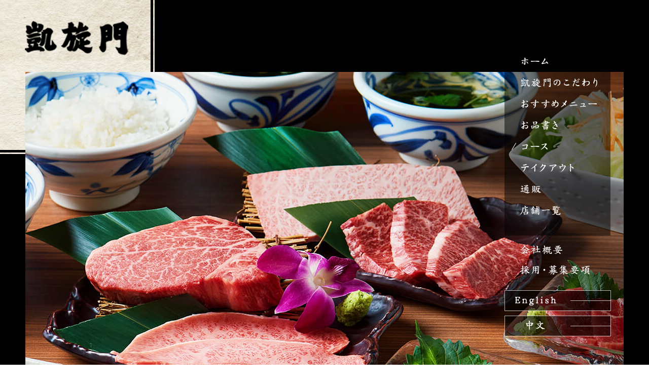

--- FILE ---
content_type: text/html
request_url: https://www.gaisenmon.com/course.html
body_size: 5267
content:
<!DOCTYPE html>
<!--[if lt IE 7]><html class="ie ie6 ie-lt10 ie-lt9 ie-lt8 ie-lt7 no-js responsive" lang="ja"><![endif]-->
<!--[if IE 7]><html class="ie ie7 ie-lt10 ie-lt9 ie-lt8 no-js responsive" lang="ja"><![endif]-->
<!--[if IE 8]><html class="ie ie8 ie-lt10 ie-lt9 no-js responsive" lang="ja"><![endif]-->
<!--[if IE 9]><html class="ie ie9 ie-lt10 no-js responsive" lang="ja"><![endif]-->
<!--[if gt IE 9]><!-->
<html class="no-js responsive" lang="ja">
	<!--<![endif]-->
	<head>
		<meta charset="UTF-8">
		<meta http-equiv="X-UA-Compatible" content="IE=Edge">
		<meta name="author" content="FOODCONNECTION">
		<title>埼玉で飲み会や宴会に個室がおすすめ。飲み放題付きコース料理が人気</title>
		<!-- Social Share - Facebook -->
		<meta property="og:type" content="article">
		<meta property="og:locale" content="ja_JP">
		<meta property="og:url" content="https://www.gaisenmon.com/course.html">
		<meta property="og:image" content="https://www.gaisenmon.com/shared/img/shared/ogp.png">
		<meta property="og:title" content="埼玉で飲み会や宴会に個室がおすすめ。飲み放題付きコース料理が人気">
		<meta property="og:site_name" content="埼玉で飲み会や宴会に個室がおすすめ。飲み放題付きコース料理が人気">
		<meta property="og:description" content="埼玉の飲み会・宴会におすすめの焼肉屋「凱旋門（がいせんもん）」。個室のお座敷は、4名から最大80名まで対応しております。飲み放題付きのコースがおすすめです。様々なシーンでご利用ください。">
		<!-- META -->
		<meta name="description" content="埼玉の飲み会・宴会におすすめの焼肉屋「凱旋門（がいせんもん）」。個室のお座敷は、4名から最大80名まで対応しております。飲み放題付きのコースがおすすめです。様々なシーンでご利用ください。">
		<!-- Mobile -->
		<meta name="apple-mobile-web-app-status-bar-style" content="black-translucent">
		<meta name="apple-mobile-web-app-capable" content="yes">
		<meta name="format-detection" content="telephone=no, date=no, address=no, email=no">
		<!-- Viewport -->
		<meta name="viewport" content="width=device-width, shrink-to-fit=no">
		<script src="shared/js/viewport.js"></script>
		<!-- Profiles -->
		<link rel="canonical" href="https://www.gaisenmon.com/course.html">
		<link rel="profile" href="https://microformats.org/profile/hcard">
		<link rel="apple-touch-icon" href="shared/img/shared/apple-touch-icon.png">
		<link rel="shortcut icon" href="shared/img/shared/favicon.ico">
		<!-- Styles -->
		<link rel="stylesheet" href="shared/css/common.css">
		<link rel="stylesheet" href="shared/css/hamburgers.min.css">
		<link rel="stylesheet" href="shared/css/animate.min.css">
		<link rel="stylesheet" href="shared/css/slick.min.css">
		<link rel="stylesheet" href="shared/css/shared.css">
		<link rel="stylesheet" href="shared/css/course.css">
		<!-- Google tag (gtag.js) -->
<script async src="https://www.googletagmanager.com/gtag/js?id=UA-34711105-23"></script>
<script>
  window.dataLayer = window.dataLayer || [];
  function gtag(){dataLayer.push(arguments);}
  gtag('js', new Date());

  gtag('config', 'UA-34711105-23');
</script>
	</head>
	<body>
		<main>
			<header>
				<h1>埼玉で飲み会や宴会に個室がおすすめ。飲み放題付きコース料理が人気</h1>
				<p class="logo non-over"><a href="index.html"><img src="shared/img/shared/logo.png" alt="凱旋門" width="204" height="70"></a></p>
				<div class="hd-top pc">
					<nav>
						<ul>
							<li><a href="index.html"><img src="shared/img/shared/nav1.png" alt="ホーム" width="209" height="24" class="btn"></a></li>
							<li><a href="concept.html"><img src="shared/img/shared/nav2.png" alt="凱旋門のこだわり" width="209" height="24" class="btn"></a></li>
							<li><a href="recommend.html"><img src="shared/img/shared/nav3.png" alt="おすすめメニュー" width="209" height="24" class="btn"></a></li>
							<li><a href="menu.html"><img src="shared/img/shared/nav4.png" alt="お品書き" width="209" height="24" class="btn"></a></li>
							<li><a href="course.html"><img src="shared/img/shared/nav5_on.png" alt="コース" width="209" height="24"></a></li>
							<li><a href="takeout.html"><img src="shared/img/shared/nav6.png" alt="テイクアウト" width="209" height="24" class="btn"></a></li>
							<li><a href="onlineshop.html"><img src="shared/img/shared/nav7.png" alt="通販" width="209" height="24" class="btn"></a></li>
							<li><a href="shoplist.html"><img src="shared/img/shared/nav8.png" alt="店舗一覧" width="209" height="24" class="btn"></a></li>
						</ul>
					</nav>
					<ul class="snavi">
						<li><a href="company.html"><img src="shared/img/shared/snav1.png" alt="会社概要" width="172" height="27" class="btn"></a></li>
						<li><a href="recruit.html"><img src="shared/img/shared/snav2.png" alt="採用・募集要項" width="172" height="27" class="btn"></a></li>
					</ul>
					<ul class="pc-btn-grp">
						<li><a href="en.html"><img src="shared/img/shared/english-btn.png" alt="English" width="210" height="41"></a></li>
						<li><a href="ch.html"><img src="shared/img/shared/chinese-btn.png" alt="中文" width="210" height="41"></a></li>
					</ul>
				</div>
				<div id="key"></div>
				<div class="nav-fixed pc">
					<div class="wrap clearfix">
						<p class="f_logo non-over"><a href="index.html"><img src="shared/img/shared/logo-wh.png" alt="凱旋門" width="124" height="42"></a></p>
						<div class="col-cen">
							<ul class="f_snavi df jcfe">
								<li><a href="company.html">―会社概要</a></li>
								<li><a href="recruit.html">―採用・募集要項</a></li>
							</ul>
							<ul class="f_navi df jcsb">
								<li><a href="index.html">ホーム</a></li>
								<li><a href="concept.html">凱旋門のこだわり</a></li>
								<li><a href="recommend.html">おすすめメニュー</a></li>
								<li><a href="menu.html">お品書き</a></li>
								<li><a href="course.html" class="active">コース</a></li>
								<li><a href="takeout.html">テイクアウト</a></li>
								<li><a href="onlineshop.html">通販</a></li>
								<li><a href="shoplist.html">店舗一覧</a></li>
							</ul>
						</div>
						<div class="col-r">
							<p class="lang-btn"><a href="en.html">English</a></p>
							<p class="lang-btn"><a href="ch.html">中文</a></p>
						</div>
					</div>
				</div>
				<div class="sp">
					<div class="hamburger hamburger--spin">
						<div class="hamburger-box">
							<div class="hamburger-inner"></div>
						</div>
					</div>
					<div id="menu_toggle" class="menu_toggle tac">
						<ul class="sp-navi">
							<li><a href="index.html"><img src="shared/img/shared/sp_nav1.png" alt="ホーム" width="410" height="70"></a></li>
							<li><a href="concept.html"><img src="shared/img/shared/sp_nav2.png" alt="凱旋門のこだわり" width="410" height="70"></a></li>
							<li><a href="recommend.html"><img src="shared/img/shared/sp_nav3.png" alt="おすすめメニュー" width="410" height="70"></a></li>
							<li><a href="menu.html"><img src="shared/img/shared/sp_nav4.png" alt="お品書き" width="410" height="70"></a></li>
							<li class="active"><a href="course.html"><img src="shared/img/shared/sp_nav5.png" alt="コース" width="410" height="70"></a></li>
							<li><a href="takeout.html"><img src="shared/img/shared/sp_nav6.png" alt="テイクアウト" width="410" height="70"></a></li>
							<li><a href="onlineshop.html"><img src="shared/img/shared/sp_nav7.png" alt="通販" width="410" height="70"></a></li>
							<li><a href="shoplist.html"><img src="shared/img/shared/sp_nav8.png" alt="店舗一覧" width="410" height="70"></a></li>
						</ul>
						<ul class="sp-snavi">
							<li><a href="company.html"><img src="shared/img/shared/sp_snav1.png" alt="会社概要" width="418" height="50"></a></li>
							<li><a href="recruit.html"><img src="shared/img/shared/sp_snav2.png" alt="採用・募集要項" width="418" height="50"></a></li>
						</ul>
						<ul class="btn-grp">
							<li><a href="en.html"><img src="shared/img/shared/sp_english-btn.png" alt="English" width="420" height="81"></a></li>
							<li><a href="ch.html"><img src="shared/img/shared/sp_chinese-btn.png" alt="中文" width="420" height="81"></a></li>
						</ul>
					</div>
				</div>
			</header>
			<section class="nav-target">
				<div id="sec1">
					<div class="wrap">
						<h2 class="wow fadeInUp tac">
							<picture>
								<source media="(min-width: 768px)" srcset="shared/img/course/s1-h2.png">
								<img src="shared/img/course/s1-h2_sp.png" alt="ご宴会におすすめ" width="760" height="136">
							</picture>
						</h2>
						<p class="txt">ご家族やご友人、お仕事仲間と美味しい焼肉を囲んで楽しいひとときを。<br class="pc">埼玉県の焼肉店「凱旋門」は、黒毛和牛のメス牛にこだわり、<br class="pc">上質なお肉をリーズナブルな価格でご提供しております。<br class="pc">各店舗とも敷地内に駐車場があり、少人数向けの個室から団体様でご利用いただけるお部屋まで完備。<br class="pc">忘年会、新年会、歓送迎会などのお集まりに最適です。<br class="pc">お誕生日や記念日、卒業・入学祝い、七五三といったご家族のイベントにはケーキのお持ち込みも可能。<br class="pc">当店で過ごす時間がかけがえのない思い出になるよう、スタッフ一同、心を込めておもてなしいたします。</p>
					</div>
				</div>
				<div id="sec2">
					<div class="wrap">
						<h2 class="tac"><img src="shared/img/course/s2-h2.png" alt="コースのPoint" width="466" height="60"></h2>
						<!--<p class="note tac">※価格は全て税込みです。</p>-->
						<div class="blk df_pc jcsb tac">
							<div class="col">
								<p class="num"><img src="shared/img/course/s2-dc1.png" alt="01" width="126" height="85"></p>
								<p class="ttl">人数に応じて選べる、<br>座敷・個室を完備。</p>
								<p class="txt">ごゆっくりお寛ぎいただけるよう、<br>お客様の人数に最適なお座敷・個室へ<br>ご案内いたします。</p>
							</div>
							<div class="col">
								<p class="num"><img src="shared/img/course/s2-dc2.png" alt="02" width="126" height="85"></p>
								<p class="ttl">コース料理5,500円～<br>飲み放題も別途承ります。</p>
								<p class="txt">当店自慢の黒毛和牛を使った<br>コース料理は3種類。<br>団体様なら飲み放題の追加が<br>おすすめです。</p>
							</div>
							<div class="col">
								<p class="num"><img src="shared/img/course/s2-dc3.png" alt="03" width="126" height="85"></p>
								<p class="ttl">スタッフが全力で<br>サポートいたします！</p>
								<p class="txt">参加される皆様が楽しめるように、<br>幹事様をお手伝いいたします。<br>何かご希望がございましたら、<br>気軽にご相談ください。</p>
							</div>
						</div>
					</div>
				</div>
				<div id="sec3">
					<div class="row1">
						<div class="wrap">
							<h2 class="tac wow fadeInUp"><img src="shared/img/course/s3-h2.png" alt="コース料理" width="360" height="72"></h2>
							<p class="note tac">※事前予約必須、4名様以上から承ります。<br>※飲み放題は120分（90分でL.O.）です。<br>
								<span class="nomiho">飲み放題 2,500円（税込2,750円）</span></p>
							<div class="blk df_pc jcsb">
								<div class="col bg3">
									<dl class="ttl1">
										<dt>桜<br><small>コース</small></dt>
										<dd>5,000<small>円<br>(税込5,500円)</small></dd>
									</dl>
									<!-- <dl class="ttl2">
										<dt>飲み放題付き</dt>
										<dd>7,150<small>円</small></dd>
									</dl> -->
									<ul>
										<li>・キムチ盛</li>
										<li>・茹でタン刺し</li>
										<li>・サンチュ</li>
										<li>・塩焼物</li>
										<li>　上塩タン</li>
										<li>　トントロ</li>
										<li>・特製たれ焼物</li>
										<li>　和牛カルビ</li>
										<li>　和牛ロース</li>
										<li>　熟成ハラミ</li>
										<li>・味噌焼物</li>
										<li>　本日のホルモン3種盛</li>
										<li>・お食事物</li>
										<li>・デザート</li>
									</ul>
								</div>
								<div class="col bg3">
									<dl class="ttl1">
										<dt>椿<br><small>コース</small></dt>
										<dd>7,500<small>円<br>(税込8,250円)</small></dd>
									</dl>
									<!-- <dl class="ttl2">
										<dt>飲み放題付き</dt>
										<dd>9,350<small>円</small></dd>
									</dl> -->
									<ul>
										<li>・キムチ盛</li>
										<li>・ナムル盛</li>
										<li>・本日のサラダ</li>
										<li>・本日の刺身盛り合わせ</li>
										<li>・上塩焼物</li>
										<li>　厚切りタン</li>
										<li>　上ロース</li>
										<li>　薄切りネギ塩カルビ</li>
										<li>・和牛にぎり</li>
										<li>・上特製たれ焼物</li>
										<li>　上カルビ</li>
										<li>　国産上ハラミ</li>
										<li>　本みすじ</li>
										<li>・お食事物</li>
										<li>・デザート</li>
									</ul>
								</div>
								<div class="col bg3">
									<dl class="ttl1">
										<dt>菊<br><small>コース</small></dt>
										<dd>10,000<small>円<br>(税込11,000円)</small></dd>
									</dl>
									<!-- <dl class="ttl2">
										<dt>飲み放題付き</dt>
										<dd>11,550<small>円</small></dd>
									</dl> -->
									<ul>
										<li>・キムチ盛</li>
										<li>・ナムル盛</li>
										<li>・本日のサラダ</li>
										<li>・本日の刺身盛り合わせ</li>
										<li>・特上塩焼物</li>
										<li>　極上タン</li>
										<li>　極上カルビ</li>
										<li>　シャトーブリアン</li>
										<li>・和牛にぎり</li>
										<li>・磯もの</li>
										<li>・特上特製たれ焼物</li>
										<li>　ざぶすき</li>
										<li>　国産上ハラミ</li>
										<li>　本みすじ</li>
										<li>・お食事物</li>
										<li>・デザート</li>
									</ul>
								</div>
							</div>
						</div>
					</div>
					<div class="row2">
						<div class="wrap">
							<div class="box">
								<p class="ttl"><img src="shared/img/course/s3-ttl.png" alt="飲み放題メニュー" width="271" height="218"></p>
								
								<div class="df_pc">
									<ul>
										<li>・生ビール</li>
										<li>・サワー各種</li>
										<li>・グラスワイン（赤＆白）</li>
									</ul>
									<ul>
										<li>・日本酒</li>
										<li>・焼酎</li>
										<li>・ハイボール</li>
									</ul>
									<ul>
										<li>・ソフトドリンク各種</li>
									</ul>
								</div>
								<p class="sttl tar">飲み放題<span>120</span><small>分</small>!!<span class="lo"><br class="sp">（90分L.O.）<br>飲み放題は別途<br class="sp">2,500円(税込2,750円)	</span></p></div>
						</div>
						<p class="dc"><img src="shared/img/course/s3-dc2.png" alt="course" width="558" height="92"></p>
					</div>
				</div>
			</section>
			<footer>
				<div class="wrap tac">
					<nav class="pc">
						<ul class="df jcc">
							<li><a href="index.html">ホーム</a></li>
							<li><a href="concept.html">凱旋門のこだわり</a></li>
							<li><a href="recommend.html">おすすめメニュー</a></li>
							<li><a href="menu.html">お品書き</a></li>
							<li><a href="course.html">コース</a></li>
							<li><a href="takeout.html">テイクアウト</a></li>
							<li><a href="onlineshop.html">通販</a></li>
							<li><a href="shoplist.html">店舗一覧</a></li>
							<li><a href="company.html">会社概要</a></li>
							<li><a href="recruit.html">採用・募集要項</a></li>
						</ul>
					</nav>
					<div id="socialbuttons" class="clearfix"></div>
					<address>&copy;焼肉 凱旋門. All Rights Reserved.</address>
					<p class="cookies_link"><a href="https://www.foodconnection.jp/cookie/cookie_share.html" target="_blank" rel="nofollow">「Cookie等情報の取り扱いについて」</a></p>
				</div>
			</footer>
		</main>
		<div class="sp">
			<div id="ft_fixed" class="ft_fixed_shared">
				<div class="col coll">
					<p class="bnr"><img src="shared/img/shared/tel-icon.png" alt="tel" width="26" height="36">TEL</p>
					<div class="col-box">
						<div class="row">
							<p class="ttl"><img src="shared/img/shared/fixed-ttl1.png" alt="BRAND" width="86" height="20"></p>
							<ul>
								<li><a href="tel:0429214129" onClick="gtag('event','click',{'event_category':'tel','event_label':'sp_tokorozawa_phone'});">所沢店</a></li>
								<li><a href="tel:0492644129" onClick="gtag('event','click',{'event_category':'tel','event_label':'sp_fujimino_phone'});">ふじみ野店</a></li>
								<li><a href="tel:0492304129" onClick="gtag('event','click',{'event_category':'tel','event_label':'sp_unicus-minami-furuya_phone'});">ウニクス南古谷店</a></li>
								<li><a href="tel:0486684129" onClick="gtag('event','click',{'event_category':'tel','event_label':'sp_miyahara_phone'});">宮原店</a></li>
							</ul>
						</div>
						<!-- <div class="row">
							<p class="ttl"><img src="shared/img/shared/fixed-ttl2.png" alt="SISTERS" width="86" height="20"></p>
							<ul>
								<li><a href="tel:0474834129" onClick="gtag('event','click',{'event_category':'tel','event_label':'sp_murakami_phone'});">村上店</a></li>
								<li><a href="tel:0432144129" onClick="gtag('event','click',{'event_category':'tel','event_label':'sp_luxury_phone'});">高品店</a></li>
							</ul>
						</div> -->
					</div>
				</div>
				<div class="col colr">
					<p class="bnr"><img src="shared/img/shared/map-icon.png" alt="map" width="22" height="36">MAP</p>
					<div class="col-box">
						<div class="row">
							<p class="ttl"><img src="shared/img/shared/fixed-ttl1.png" alt="BRAND" width="86" height="20"></p>
							<ul>
								<li><a href="https://goo.gl/maps/tnDRYHUYeAu5mLTR8" target="_blank" rel="nofollow" onClick="gtag('event','click',{'event_category':'Links','event_label':'sp_tokorozawa_gmap'});">所沢店</a></li>
								<li><a href="https://goo.gl/maps/T4xkaHJghe2cGT1R7" target="_blank" rel="nofollow" onClick="gtag('event','click',{'event_category':'Links','event_label':'sp_fujimino_gmap'});">ふじみ野店</a></li>
								<li><a href="https://goo.gl/maps/i9e6XwESxjZDPjpU9" target="_blank" rel="nofollow" onClick="gtag('event','click',{'event_category':'Links','event_label':'sp_unicus-minami-furuya_gmap'});">ウニクス南古谷店</a></li>
								<li><a href="https://goo.gl/maps/eiik9fLZErYM72WN9" target="_blank" rel="nofollow" onClick="gtag('event','click',{'event_category':'Links','event_label':'sp_miyahara_gmap'});">宮原店</a></li>
							</ul>
						</div>
						<!-- <div class="row">
							<p class="ttl"><img src="shared/img/shared/fixed-ttl2.png" alt="SISTERS" width="86" height="20"></p>
							<ul>
								<li><a href="https://goo.gl/maps/b73dCb8YvH5HY6Wg7" target="_blank" rel="nofollow" onClick="gtag('event','click',{'event_category':'Links','event_label':'sp_murakami_gmap'});">村上店</a></li>
								<li><a href="https://goo.gl/maps/iKpe1R4JvT9PKgtLA" target="_blank" rel="nofollow" onClick="gtag('event','click',{'event_category':'Links','event_label':'sp_luxury_gmap'});">高品店</a></li>
							</ul>
						</div> -->
					</div>
				</div>
			</div>
		</div>
		<!-- Scroll to top -->
		<p id="pagetop"><img src="shared/img/shared/pagetop.png" alt="最上部へ" width="102" height="102"></p>
		<!-- Facebook - Social -->
		<div id="fb-root"></div>
		<!-- Libraries script -->
		<script src="shared/js/base.js"></script>
		<script src="shared/js/autoload.js"></script>
		<script src="shared/js/jquery.min.js"></script>
		<script src="shared/js/common.js"></script>
		<script src="shared/js/iphone.js"></script>
		<script src="shared/js/shared.js"></script>
	<script defer src="https://static.cloudflareinsights.com/beacon.min.js/vcd15cbe7772f49c399c6a5babf22c1241717689176015" integrity="sha512-ZpsOmlRQV6y907TI0dKBHq9Md29nnaEIPlkf84rnaERnq6zvWvPUqr2ft8M1aS28oN72PdrCzSjY4U6VaAw1EQ==" data-cf-beacon='{"version":"2024.11.0","token":"b66f2b8255864285bf146cda5f35af2a","r":1,"server_timing":{"name":{"cfCacheStatus":true,"cfEdge":true,"cfExtPri":true,"cfL4":true,"cfOrigin":true,"cfSpeedBrain":true},"location_startswith":null}}' crossorigin="anonymous"></script>
</body>
</html>

--- FILE ---
content_type: text/css
request_url: https://www.gaisenmon.com/shared/css/hamburgers.min.css
body_size: 1963
content:
/*!
 * Hamburgers
 * @description Tasty CSS-animated hamburgers
 * @author Jonathan Suh @jonsuh
 * @site https://jonsuh.com/hamburgers
 * @link https://github.com/jonsuh/hamburgers
 */
.hamburger {
    font: inherit;
    display: inline-block;
    overflow: visible;
    margin: 0;
    cursor: pointer;
    transition: 0.3s all ease-in-out;
    text-transform: none;
    color: inherit;
    border: 0;
	width: 54px;
    height: 54px;
    background: #000;
    border: 1px solid #fff;
    position: fixed;
	right: 0;
	top: 11vw;
	z-index: 99;
	padding: 10px 10px 0px;
}
.has_ham .hamburger,
.nav--opened .hamburger{
    top: 0;
}
.hamburger:after {
	font-size: 12px;
	line-height: 10px;
	letter-spacing: 0.02em;
	content: 'menu';
	position: absolute;
	bottom: 9px;
	left: 50%;
	transform: translateX(-50%);
	text-align: center;
	color: #fff;
}
.nav--opened .hamburger:after {
	content: 'close';
}
.hamburger-box {
    position: relative;
    display: inline-block;
    width: 32px;
    height: 18px;
}
.hamburger-inner {
    top: 50%;
    display: block;
    margin-top: -1px;
}
.hamburger-inner, .hamburger-inner:after, .hamburger-inner:before {
    position: absolute;
    width: 32px;
    height: 2px;
    border-radius: 2px;
    transition-timing-function: ease;
    transition-duration: .15s;
    transition-property: transform;
    background-color: #fff;
}
.hamburger-inner:after, .hamburger-inner:before {
    display: block;
    content: ""
}
.hamburger-inner:before {
    top: -8px
}
.hamburger-inner:after {
    bottom: -8px
}
.hamburger--3dx .hamburger-box {
    perspective: 80px
}
.hamburger--3dx .hamburger-inner {
    transition: transform .15s cubic-bezier(.645, .045, .355, 1), background-color 0s cubic-bezier(.645, .045, .355, 1) .1s
}
.hamburger--3dx .hamburger-inner:after, .hamburger--3dx .hamburger-inner:before {
    transition: transform 0s cubic-bezier(.645, .045, .355, 1) .1s
}
.hamburger--3dx.is-active .hamburger-inner {
    transform: rotateY(180deg);
    background-color: transparent
}
.hamburger--3dx.is-active .hamburger-inner:before {
    transform: translate3d(0, 10px, 0) rotate(45deg)
}
.hamburger--3dx.is-active .hamburger-inner:after {
    transform: translate3d(0, -10px, 0) rotate(-45deg)
}
.hamburger--3dx-r .hamburger-box {
    perspective: 80px
}
.hamburger--3dx-r .hamburger-inner {
    transition: transform .15s cubic-bezier(.645, .045, .355, 1), background-color 0s cubic-bezier(.645, .045, .355, 1) .1s
}
.hamburger--3dx-r .hamburger-inner:after, .hamburger--3dx-r .hamburger-inner:before {
    transition: transform 0s cubic-bezier(.645, .045, .355, 1) .1s
}
.hamburger--3dx-r.is-active .hamburger-inner {
    transform: rotateY(-180deg);
    background-color: transparent
}
.hamburger--3dx-r.is-active .hamburger-inner:before {
    transform: translate3d(0, 10px, 0) rotate(45deg)
}
.hamburger--3dx-r.is-active .hamburger-inner:after {
    transform: translate3d(0, -10px, 0) rotate(-45deg)
}
.hamburger--3dy .hamburger-box {
    perspective: 80px
}
.hamburger--3dy .hamburger-inner {
    transition: transform .15s cubic-bezier(.645, .045, .355, 1), background-color 0s cubic-bezier(.645, .045, .355, 1) .1s
}
.hamburger--3dy .hamburger-inner:after, .hamburger--3dy .hamburger-inner:before {
    transition: transform 0s cubic-bezier(.645, .045, .355, 1) .1s
}
.hamburger--3dy.is-active .hamburger-inner {
    transform: rotateX(-180deg);
    background-color: transparent
}
.hamburger--3dy.is-active .hamburger-inner:before {
    transform: translate3d(0, 10px, 0) rotate(45deg)
}
.hamburger--3dy.is-active .hamburger-inner:after {
    transform: translate3d(0, -10px, 0) rotate(-45deg)
}
.hamburger--3dy-r .hamburger-box {
    perspective: 80px
}
.hamburger--3dy-r .hamburger-inner {
    transition: transform .15s cubic-bezier(.645, .045, .355, 1), background-color 0s cubic-bezier(.645, .045, .355, 1) .1s
}
.hamburger--3dy-r .hamburger-inner:after, .hamburger--3dy-r .hamburger-inner:before {
    transition: transform 0s cubic-bezier(.645, .045, .355, 1) .1s
}
.hamburger--3dy-r.is-active .hamburger-inner {
    transform: rotateX(180deg);
    background-color: transparent
}
.hamburger--3dy-r.is-active .hamburger-inner:before {
    transform: translate3d(0, 10px, 0) rotate(45deg)
}
.hamburger--3dy-r.is-active .hamburger-inner:after {
    transform: translate3d(0, -10px, 0) rotate(-45deg)
}
.hamburger--3dxy .hamburger-box {
    perspective: 80px
}
.hamburger--3dxy .hamburger-inner {
    transition: transform .15s cubic-bezier(.645, .045, .355, 1), background-color 0s cubic-bezier(.645, .045, .355, 1) .1s
}
.hamburger--3dxy .hamburger-inner:after, .hamburger--3dxy .hamburger-inner:before {
    transition: transform 0s cubic-bezier(.645, .045, .355, 1) .1s
}
.hamburger--3dxy.is-active .hamburger-inner {
    transform: rotateX(180deg) rotateY(180deg);
    background-color: transparent
}
.hamburger--3dxy.is-active .hamburger-inner:before {
    transform: translate3d(0, 10px, 0) rotate(45deg)
}
.hamburger--3dxy.is-active .hamburger-inner:after {
    transform: translate3d(0, -10px, 0) rotate(-45deg)
}
.hamburger--3dxy-r .hamburger-box {
    perspective: 80px
}
.hamburger--3dxy-r .hamburger-inner {
    transition: transform .15s cubic-bezier(.645, .045, .355, 1), background-color 0s cubic-bezier(.645, .045, .355, 1) .1s
}
.hamburger--3dxy-r .hamburger-inner:after, .hamburger--3dxy-r .hamburger-inner:before {
    transition: transform 0s cubic-bezier(.645, .045, .355, 1) .1s
}
.hamburger--3dxy-r.is-active .hamburger-inner {
    transform: rotateX(180deg) rotateY(180deg) rotate(-180deg);
    background-color: transparent
}
.hamburger--3dxy-r.is-active .hamburger-inner:before {
    transform: translate3d(0, 10px, 0) rotate(45deg)
}
.hamburger--3dxy-r.is-active .hamburger-inner:after {
    transform: translate3d(0, -10px, 0) rotate(-45deg)
}
.hamburger--arrow.is-active .hamburger-inner:before {
    transform: translate3d(-8px, 0, 0) rotate(-45deg) scaleX(.7)
}
.hamburger--arrow.is-active .hamburger-inner:after {
    transform: translate3d(-8px, 0, 0) rotate(45deg) scaleX(.7)
}
.hamburger--arrow-r.is-active .hamburger-inner:before {
    transform: translate3d(8px, 0, 0) rotate(45deg) scaleX(.7)
}
.hamburger--arrow-r.is-active .hamburger-inner:after {
    transform: translate3d(8px, 0, 0) rotate(-45deg) scaleX(.7)
}
.hamburger--arrowalt .hamburger-inner:before {
    transition: top .1s ease .1s, transform .1s cubic-bezier(.165, .84, .44, 1)
}
.hamburger--arrowalt .hamburger-inner:after {
    transition: bottom .1s ease .1s, transform .1s cubic-bezier(.165, .84, .44, 1)
}
.hamburger--arrowalt.is-active .hamburger-inner:before {
    top: 0;
    transition: top .1s ease, transform .1s cubic-bezier(.895, .03, .685, .22) .1s;
    transform: translate3d(-8px, -10px, 0) rotate(-45deg) scaleX(.7)
}
.hamburger--arrowalt.is-active .hamburger-inner:after {
    bottom: 0;
    transition: bottom .1s ease, transform .1s cubic-bezier(.895, .03, .685, .22) .1s;
    transform: translate3d(-8px, 10px, 0) rotate(45deg) scaleX(.7)
}
.hamburger--arrowalt-r .hamburger-inner:before {
    transition: top .1s ease .1s, transform .1s cubic-bezier(.165, .84, .44, 1)
}
.hamburger--arrowalt-r .hamburger-inner:after {
    transition: bottom .1s ease .1s, transform .1s cubic-bezier(.165, .84, .44, 1)
}
.hamburger--arrowalt-r.is-active .hamburger-inner:before {
    top: 0;
    transition: top .1s ease, transform .1s cubic-bezier(.895, .03, .685, .22) .1s;
    transform: translate3d(8px, -10px, 0) rotate(45deg) scaleX(.7)
}
.hamburger--arrowalt-r.is-active .hamburger-inner:after {
    bottom: 0;
    transition: bottom .1s ease, transform .1s cubic-bezier(.895, .03, .685, .22) .1s;
    transform: translate3d(8px, 10px, 0) rotate(-45deg) scaleX(.7)
}
.hamburger--arrowturn.is-active .hamburger-inner {
    transform: rotate(-180deg)
}
.hamburger--arrowturn.is-active .hamburger-inner:before {
    transform: translate3d(8px, 0, 0) rotate(45deg) scaleX(.7)
}
.hamburger--arrowturn.is-active .hamburger-inner:after {
    transform: translate3d(8px, 0, 0) rotate(-45deg) scaleX(.7)
}
.hamburger--arrowturn-r.is-active .hamburger-inner {
    transform: rotate(-180deg)
}
.hamburger--arrowturn-r.is-active .hamburger-inner:before {
    transform: translate3d(-8px, 0, 0) rotate(-45deg) scaleX(.7)
}
.hamburger--arrowturn-r.is-active .hamburger-inner:after {
    transform: translate3d(-8px, 0, 0) rotate(45deg) scaleX(.7)
}
.hamburger--boring .hamburger-inner, .hamburger--boring .hamburger-inner:after, .hamburger--boring .hamburger-inner:before {
    transition-property: none
}
.hamburger--boring.is-active .hamburger-inner {
    transform: rotate(45deg)
}
.hamburger--boring.is-active .hamburger-inner:before {
    top: 0;
    opacity: 0
}
.hamburger--boring.is-active .hamburger-inner:after {
    bottom: 0;
    transform: rotate(-90deg)
}
.hamburger--collapse .hamburger-inner {
    top: auto;
    bottom: 0;
    transition-delay: .13s;
    transition-timing-function: cubic-bezier(.55, .055, .675, .19);
    transition-duration: .13s
}
.hamburger--collapse .hamburger-inner:after {
    top: -20px;
    transition: top .2s cubic-bezier(.33333, .66667, .66667, 1) .2s, opacity .1s linear
}
.hamburger--collapse .hamburger-inner:before {
    transition: top .12s cubic-bezier(.33333, .66667, .66667, 1) .2s, transform .13s cubic-bezier(.55, .055, .675, .19)
}
.hamburger--collapse.is-active .hamburger-inner {
    transition-delay: .22s;
    transition-timing-function: cubic-bezier(.215, .61, .355, 1);
    transform: translate3d(0, -10px, 0) rotate(-45deg)
}
.hamburger--collapse.is-active .hamburger-inner:after {
    top: 0;
    transition: top .2s cubic-bezier(.33333, 0, .66667, .33333), opacity .1s linear .22s;
    opacity: 0
}
.hamburger--collapse.is-active .hamburger-inner:before {
    top: 0;
    transition: top .1s cubic-bezier(.33333, 0, .66667, .33333) .16s, transform .13s cubic-bezier(.215, .61, .355, 1) .25s;
    transform: rotate(-90deg)
}
.hamburger--collapse-r .hamburger-inner {
    top: auto;
    bottom: 0;
    transition-delay: .13s;
    transition-timing-function: cubic-bezier(.55, .055, .675, .19);
    transition-duration: .13s
}
.hamburger--collapse-r .hamburger-inner:after {
    top: -20px;
    transition: top .2s cubic-bezier(.33333, .66667, .66667, 1) .2s, opacity .1s linear
}
.hamburger--collapse-r .hamburger-inner:before {
    transition: top .12s cubic-bezier(.33333, .66667, .66667, 1) .2s, transform .13s cubic-bezier(.55, .055, .675, .19)
}
.hamburger--collapse-r.is-active .hamburger-inner {
    transition-delay: .22s;
    transition-timing-function: cubic-bezier(.215, .61, .355, 1);
    transform: translate3d(0, -10px, 0) rotate(45deg)
}
.hamburger--collapse-r.is-active .hamburger-inner:after {
    top: 0;
    transition: top .2s cubic-bezier(.33333, 0, .66667, .33333), opacity .1s linear .22s;
    opacity: 0
}
.hamburger--collapse-r.is-active .hamburger-inner:before {
    top: 0;
    transition: top .1s cubic-bezier(.33333, 0, .66667, .33333) .16s, transform .13s cubic-bezier(.215, .61, .355, 1) .25s;
    transform: rotate(90deg)
}
.hamburger--elastic .hamburger-inner {
    top: 2px;
    transition-timing-function: cubic-bezier(.68, -.55, .265, 1.55);
    transition-duration: .275s
}
.hamburger--elastic .hamburger-inner:before {
    top: 10px;
    transition: opacity .125s ease .275s
}
.hamburger--elastic .hamburger-inner:after {
    top: 20px;
    transition: transform .275s cubic-bezier(.68, -.55, .265, 1.55)
}
.hamburger--elastic.is-active .hamburger-inner {
    transition-delay: 75ms;
    transform: translate3d(0, 10px, 0) rotate(135deg)
}
.hamburger--elastic.is-active .hamburger-inner:before {
    transition-delay: 0s;
    opacity: 0
}
.hamburger--elastic.is-active .hamburger-inner:after {
    transition-delay: 75ms;
    transform: translate3d(0, -20px, 0) rotate(-270deg)
}
.hamburger--elastic-r .hamburger-inner {
    top: 2px;
    transition-timing-function: cubic-bezier(.68, -.55, .265, 1.55);
    transition-duration: .275s
}
.hamburger--elastic-r .hamburger-inner:before {
    top: 10px;
    transition: opacity .125s ease .275s
}
.hamburger--elastic-r .hamburger-inner:after {
    top: 20px;
    transition: transform .275s cubic-bezier(.68, -.55, .265, 1.55)
}
.hamburger--elastic-r.is-active .hamburger-inner {
    transition-delay: 75ms;
    transform: translate3d(0, 10px, 0) rotate(-135deg)
}
.hamburger--elastic-r.is-active .hamburger-inner:before {
    transition-delay: 0s;
    opacity: 0
}
.hamburger--elastic-r.is-active .hamburger-inner:after {
    transition-delay: 75ms;
    transform: translate3d(0, -20px, 0) rotate(270deg)
}
.hamburger--emphatic {
    overflow: hidden
}
.hamburger--emphatic .hamburger-inner {
    transition: background-color .125s ease-in .175s
}
.hamburger--emphatic .hamburger-inner:before {
    left: 0;
    transition: transform .125s cubic-bezier(.6, .04, .98, .335), top .05s linear .125s, left .125s ease-in .175s
}
.hamburger--emphatic .hamburger-inner:after {
    top: 10px;
    right: 0;
    transition: transform .125s cubic-bezier(.6, .04, .98, .335), top .05s linear .125s, right .125s ease-in .175s
}
.hamburger--emphatic.is-active .hamburger-inner {
    transition-delay: 0s;
    transition-timing-function: ease-out;
    background-color: transparent
}
.hamburger--emphatic.is-active .hamburger-inner:before {
    top: -80px;
    left: -80px;
    transition: left .125s ease-out, top .05s linear .125s, transform .125s cubic-bezier(.075, .82, .165, 1) .175s;
    transform: translate3d(80px, 80px, 0) rotate(45deg)
}
.hamburger--emphatic.is-active .hamburger-inner:after {
    top: -80px;
    right: -80px;
    transition: right .125s ease-out, top .05s linear .125s, transform .125s cubic-bezier(.075, .82, .165, 1) .175s;
    transform: translate3d(-80px, 80px, 0) rotate(-45deg)
}
.hamburger--emphatic-r {
    overflow: hidden
}
.hamburger--emphatic-r .hamburger-inner {
    transition: background-color .125s ease-in .175s
}
.hamburger--emphatic-r .hamburger-inner:before {
    left: 0;
    transition: transform .125s cubic-bezier(.6, .04, .98, .335), top .05s linear .125s, left .125s ease-in .175s
}
.hamburger--emphatic-r .hamburger-inner:after {
    top: 10px;
    right: 0;
    transition: transform .125s cubic-bezier(.6, .04, .98, .335), top .05s linear .125s, right .125s ease-in .175s
}
.hamburger--emphatic-r.is-active .hamburger-inner {
    transition-delay: 0s;
    transition-timing-function: ease-out;
    background-color: transparent
}
.hamburger--emphatic-r.is-active .hamburger-inner:before {
    top: 80px;
    left: -80px;
    transition: left .125s ease-out, top .05s linear .125s, transform .125s cubic-bezier(.075, .82, .165, 1) .175s;
    transform: translate3d(80px, -80px, 0) rotate(-45deg)
}
.hamburger--emphatic-r.is-active .hamburger-inner:after {
    top: 80px;
    right: -80px;
    transition: right .125s ease-out, top .05s linear .125s, transform .125s cubic-bezier(.075, .82, .165, 1) .175s;
    transform: translate3d(-80px, -80px, 0) rotate(45deg)
}
.hamburger--minus .hamburger-inner:after, .hamburger--minus .hamburger-inner:before {
    transition: bottom .08s ease-out 0s, top .08s ease-out 0s, opacity 0s linear
}
.hamburger--minus.is-active .hamburger-inner:after, .hamburger--minus.is-active .hamburger-inner:before {
    transition: bottom .08s ease-out, top .08s ease-out, opacity 0s linear .08s;
    opacity: 0
}
.hamburger--minus.is-active .hamburger-inner:before {
    top: 0
}
.hamburger--minus.is-active .hamburger-inner:after {
    bottom: 0
}
.hamburger--slider .hamburger-inner {
    top: 2px
}
.hamburger--slider .hamburger-inner:before {
    top: 10px;
    transition-timing-function: ease;
    transition-duration: .15s;
    transition-property: transform, opacity
}
.hamburger--slider .hamburger-inner:after {
    top: 20px
}
.hamburger--slider.is-active .hamburger-inner {
    transform: translate3d(0, 10px, 0) rotate(45deg)
}
.hamburger--slider.is-active .hamburger-inner:before {
    transform: rotate(-45deg) translate3d(-5.71429px, -6px, 0);
    opacity: 0
}
.hamburger--slider.is-active .hamburger-inner:after {
    transform: translate3d(0, -20px, 0) rotate(-90deg)
}
.hamburger--slider-r .hamburger-inner {
    top: 2px
}
.hamburger--slider-r .hamburger-inner:before {
    top: 10px;
    transition-timing-function: ease;
    transition-duration: .15s;
    transition-property: transform, opacity
}
.hamburger--slider-r .hamburger-inner:after {
    top: 20px
}
.hamburger--slider-r.is-active .hamburger-inner {
    transform: translate3d(0, 10px, 0) rotate(-45deg)
}
.hamburger--slider-r.is-active .hamburger-inner:before {
    transform: rotate(45deg) translate3d(5.71429px, -6px, 0);
    opacity: 0
}
.hamburger--slider-r.is-active .hamburger-inner:after {
    transform: translate3d(0, -20px, 0) rotate(90deg)
}
.hamburger--spin .hamburger-inner {
    transition-timing-function: cubic-bezier(.55, .055, .675, .19);
    transition-duration: .22s
}
.hamburger--spin .hamburger-inner:before {
    transition: top .1s ease-in .25s, opacity .1s ease-in
}
.hamburger--spin .hamburger-inner:after {
    transition: bottom .1s ease-in .25s, transform .22s cubic-bezier(.55, .055, .675, .19)
}
.hamburger--spin.is-active .hamburger-inner {
    transition-delay: .12s;
    transition-timing-function: cubic-bezier(.215, .61, .355, 1);
    transform: rotate(225deg)
}
.hamburger--spin.is-active .hamburger-inner:before {
    top: 0;
    transition: top .1s ease-out, opacity .1s ease-out .12s;
    opacity: 0
}
.hamburger--spin.is-active .hamburger-inner:after {
    bottom: 0;
    transition: bottom .1s ease-out, transform .22s cubic-bezier(.215, .61, .355, 1) .12s;
    transform: rotate(-90deg)
}
.hamburger--spin-r .hamburger-inner {
    transition-timing-function: cubic-bezier(.55, .055, .675, .19);
    transition-duration: .22s
}
.hamburger--spin-r .hamburger-inner:before {
    transition: top .1s ease-in .25s, opacity .1s ease-in
}
.hamburger--spin-r .hamburger-inner:after {
    transition: bottom .1s ease-in .25s, transform .22s cubic-bezier(.55, .055, .675, .19)
}
.hamburger--spin-r.is-active .hamburger-inner {
    transition-delay: .12s;
    transition-timing-function: cubic-bezier(.215, .61, .355, 1);
    transform: rotate(-225deg)
}
.hamburger--spin-r.is-active .hamburger-inner:before {
    top: 0;
    transition: top .1s ease-out, opacity .1s ease-out .12s;
    opacity: 0
}
.hamburger--spin-r.is-active .hamburger-inner:after {
    bottom: 0;
    transition: bottom .1s ease-out, transform .22s cubic-bezier(.215, .61, .355, 1) .12s;
    transform: rotate(90deg)
}
.hamburger--spring .hamburger-inner {
    top: 2px;
    transition: background-color 0s linear .13s
}
.hamburger--spring .hamburger-inner:before {
    top: 10px;
    transition: top .1s cubic-bezier(.33333, .66667, .66667, 1) .2s, transform .13s cubic-bezier(.55, .055, .675, .19)
}
.hamburger--spring .hamburger-inner:after {
    top: 20px;
    transition: top .2s cubic-bezier(.33333, .66667, .66667, 1) .2s, transform .13s cubic-bezier(.55, .055, .675, .19)
}
.hamburger--spring.is-active .hamburger-inner {
    transition-delay: .22s;
    background-color: transparent
}
.hamburger--spring.is-active .hamburger-inner:before {
    top: 0;
    transition: top .1s cubic-bezier(.33333, 0, .66667, .33333) .15s, transform .13s cubic-bezier(.215, .61, .355, 1) .22s;
    transform: translate3d(0, 10px, 0) rotate(45deg)
}
.hamburger--spring.is-active .hamburger-inner:after {
    top: 0;
    transition: top .2s cubic-bezier(.33333, 0, .66667, .33333), transform .13s cubic-bezier(.215, .61, .355, 1) .22s;
    transform: translate3d(0, 10px, 0) rotate(-45deg)
}
.hamburger--spring-r .hamburger-inner {
    top: auto;
    bottom: 0;
    transition-delay: 0s;
    transition-timing-function: cubic-bezier(.55, .055, .675, .19);
    transition-duration: .13s
}
.hamburger--spring-r .hamburger-inner:after {
    top: -20px;
    transition: top .2s cubic-bezier(.33333, .66667, .66667, 1) .2s, opacity 0s linear
}
.hamburger--spring-r .hamburger-inner:before {
    transition: top .1s cubic-bezier(.33333, .66667, .66667, 1) .2s, transform .13s cubic-bezier(.55, .055, .675, .19)
}
.hamburger--spring-r.is-active .hamburger-inner {
    transition-delay: .22s;
    transition-timing-function: cubic-bezier(.215, .61, .355, 1);
    transform: translate3d(0, -10px, 0) rotate(-45deg)
}
.hamburger--spring-r.is-active .hamburger-inner:after {
    top: 0;
    transition: top .2s cubic-bezier(.33333, 0, .66667, .33333), opacity 0s linear .22s;
    opacity: 0
}
.hamburger--spring-r.is-active .hamburger-inner:before {
    top: 0;
    transition: top .1s cubic-bezier(.33333, 0, .66667, .33333) .15s, transform .13s cubic-bezier(.215, .61, .355, 1) .22s;
    transform: rotate(90deg)
}
.hamburger--stand .hamburger-inner {
    transition: transform 75ms cubic-bezier(.55, .055, .675, .19) .15s, background-color 0s linear 75ms
}
.hamburger--stand .hamburger-inner:before {
    transition: top 75ms ease-in 75ms, transform 75ms cubic-bezier(.55, .055, .675, .19) 0s
}
.hamburger--stand .hamburger-inner:after {
    transition: bottom 75ms ease-in 75ms, transform 75ms cubic-bezier(.55, .055, .675, .19) 0s
}
.hamburger--stand.is-active .hamburger-inner {
    transition: transform 75ms cubic-bezier(.215, .61, .355, 1) 0s, background-color 0s linear .15s;
    transform: rotate(90deg);
    background-color: transparent
}
.hamburger--stand.is-active .hamburger-inner:before {
    top: 0;
    transition: top 75ms ease-out .1s, transform 75ms cubic-bezier(.215, .61, .355, 1) .15s;
    transform: rotate(-45deg)
}
.hamburger--stand.is-active .hamburger-inner:after {
    bottom: 0;
    transition: bottom 75ms ease-out .1s, transform 75ms cubic-bezier(.215, .61, .355, 1) .15s;
    transform: rotate(45deg)
}
.hamburger--stand-r .hamburger-inner {
    transition: transform 75ms cubic-bezier(.55, .055, .675, .19) .15s, background-color 0s linear 75ms
}
.hamburger--stand-r .hamburger-inner:before {
    transition: top 75ms ease-in 75ms, transform 75ms cubic-bezier(.55, .055, .675, .19) 0s
}
.hamburger--stand-r .hamburger-inner:after {
    transition: bottom 75ms ease-in 75ms, transform 75ms cubic-bezier(.55, .055, .675, .19) 0s
}
.hamburger--stand-r.is-active .hamburger-inner {
    transition: transform 75ms cubic-bezier(.215, .61, .355, 1) 0s, background-color 0s linear .15s;
    transform: rotate(-90deg);
    background-color: transparent
}
.hamburger--stand-r.is-active .hamburger-inner:before {
    top: 0;
    transition: top 75ms ease-out .1s, transform 75ms cubic-bezier(.215, .61, .355, 1) .15s;
    transform: rotate(-45deg)
}
.hamburger--stand-r.is-active .hamburger-inner:after {
    bottom: 0;
    transition: bottom 75ms ease-out .1s, transform 75ms cubic-bezier(.215, .61, .355, 1) .15s;
    transform: rotate(45deg)
}
.hamburger--squeeze .hamburger-inner {
    transition-timing-function: cubic-bezier(.55, .055, .675, .19);
    transition-duration: 75ms
}
.hamburger--squeeze .hamburger-inner:before {
    transition: top 75ms ease .12s, opacity 75ms ease
}
.hamburger--squeeze .hamburger-inner:after {
    transition: bottom 75ms ease .12s, transform 75ms cubic-bezier(.55, .055, .675, .19)
}
.hamburger--squeeze.is-active .hamburger-inner {
    transition-delay: .12s;
    transition-timing-function: cubic-bezier(.215, .61, .355, 1);
    transform: rotate(45deg)
}
.hamburger--squeeze.is-active .hamburger-inner:before {
    top: 0;
    transition: top 75ms ease, opacity 75ms ease .12s;
    opacity: 0
}
.hamburger--squeeze.is-active .hamburger-inner:after {
    bottom: 0;
    transition: bottom 75ms ease, transform 75ms cubic-bezier(.215, .61, .355, 1) .12s;
    transform: rotate(-90deg)
}
.hamburger--vortex .hamburger-inner {
    transition-timing-function: cubic-bezier(.19, 1, .22, 1);
    transition-duration: .2s
}
.hamburger--vortex .hamburger-inner:after, .hamburger--vortex .hamburger-inner:before {
    transition-delay: .1s;
    transition-timing-function: linear;
    transition-duration: 0s
}
.hamburger--vortex .hamburger-inner:before {
    transition-property: top, opacity
}
.hamburger--vortex .hamburger-inner:after {
    transition-property: bottom, transform
}
.hamburger--vortex.is-active .hamburger-inner {
    transition-timing-function: cubic-bezier(.19, 1, .22, 1);
    transform: rotate(765deg)
}
.hamburger--vortex.is-active .hamburger-inner:after, .hamburger--vortex.is-active .hamburger-inner:before {
    transition-delay: 0s
}
.hamburger--vortex.is-active .hamburger-inner:before {
    top: 0;
    opacity: 0
}
.hamburger--vortex.is-active .hamburger-inner:after {
    bottom: 0;
    transform: rotate(90deg)
}
.hamburger--vortex-r .hamburger-inner {
    transition-timing-function: cubic-bezier(.19, 1, .22, 1);
    transition-duration: .2s
}
.hamburger--vortex-r .hamburger-inner:after, .hamburger--vortex-r .hamburger-inner:before {
    transition-delay: .1s;
    transition-timing-function: linear;
    transition-duration: 0s
}
.hamburger--vortex-r .hamburger-inner:before {
    transition-property: top, opacity
}
.hamburger--vortex-r .hamburger-inner:after {
    transition-property: bottom, transform
}
.hamburger--vortex-r.is-active .hamburger-inner {
    transition-timing-function: cubic-bezier(.19, 1, .22, 1);
    transform: rotate(-765deg)
}
.hamburger--vortex-r.is-active .hamburger-inner:after, .hamburger--vortex-r.is-active .hamburger-inner:before {
    transition-delay: 0s
}
.hamburger--vortex-r.is-active .hamburger-inner:before {
    top: 0;
    opacity: 0
}
.hamburger--vortex-r.is-active .hamburger-inner:after {
    bottom: 0;
    transform: rotate(-90deg)
}

--- FILE ---
content_type: text/css
request_url: https://www.gaisenmon.com/shared/css/shared.css
body_size: 3075
content:
@charset "UTF-8";
html:not(.responsive) {
  min-width: 1100px;
  /* viewport */
}

* {
  box-sizing: border-box;
}

/*=============================================
* body
*=============================================*/
body {
  color: #000;
  font-family: "游明朝", YuMincho, "ヒラギノ明朝 ProN W3", "Hiragino Mincho ProN", "HG明朝E", "メイリオ", Meiryo, "ＭＳ Ｐ明朝", "ＭＳ 明朝", serif;
  font-size: 12px;
  line-height: 23px;
  letter-spacing: 0;
  background: url("../img/shared/bg.jpg");
  background-size: 70vw;
  min-width: inherit;
  min-height: inherit;
  max-height: 100%;
  text-align: justify;
}
@media only screen and (min-width: 768px) {
  body {
    font-size: 16px;
    line-height: 32px;
    text-align: left;
    background-size: auto;
    min-width: 1100px; /* viewport */
  }
}

@media only screen and (max-width: 767px) {
  :root {
    --app-height: 100%;
  }
  html.open,
body.menu-open {
    padding: 0;
    margin: 0;
    overflow: hidden;
    width: 100vw;
    height: 100vh;
    height: var(--app-height);
  }
}
/*=============================================
* fonts - DON'T EDIT
*=============================================*/
.fnt-mincho {
  font-family: "游明朝", YuMincho, "ヒラギノ明朝 ProN W3", "Hiragino Mincho ProN", "HG明朝E", "メイリオ", Meiryo, "ＭＳ Ｐ明朝", "ＭＳ 明朝", serif;
}

.fnt-meiryo {
  font-family: "メイリオ", Meiryo, "ヒラギノ角ゴシックPro", "ＭＳ ゴシック", "Hiragino Kaku Gothic Pro", Osaka, "ＭＳ Ｐゴシック", "MS PGothic", sans-serif;
}

.fnt-gothic {
  font-family: "游ゴシック", YuGothic, "ヒラギノ角ゴ Pro", "Hiragino Kaku Gothic Pro", "メイリオ", "Meiryo", Osaka, "ＭＳ Ｐゴシック", "MS PGothic", sans-serif;
}

.fnt-serif {
  font-family: "Noto Serif JP", serif;
}

.bg1 {
  background: url("../img/shared/bg.jpg");
  background-size: 70vw;
}

.bg3 {
  background-image: url("../img/shared/bg3.jpg");
}

.bg4 {
  background-image: url("../img/shared/bg4.jpg");
  background-size: 78vw;
}

.slick-dots {
  display: flex;
  justify-content: center;
  position: absolute;
  left: 0;
  right: 0;
  bottom: -6vw;
  z-index: 1;
}
.slick-dots li {
  width: 3vw;
  height: 3vw;
  line-height: 0;
}
.slick-dots li button {
  width: 100%;
  height: 100%;
  border: 1px solid #fff;
  font-size: 0;
  background: transparent;
  cursor: pointer;
}
.slick-dots li + li {
  margin-left: 3%;
}
.slick-dots .slick-active button {
  background: #fff;
}

.slick-arrow {
  width: 10vw;
  height: 10vw;
  font-size: 0;
  border: none;
  background-color: transparent;
  background-repeat: no-repeat;
  background-size: 100%;
  position: absolute;
  top: 40%;
  z-index: 1;
}

.slick-prev {
  background-image: url("../img/shared/prev.png");
  left: -4%;
}

.slick-next {
  background-image: url("../img/shared/next.png");
  right: -4%;
}

@media only screen and (min-width: 768px) {
  .bg1,
.bg4 {
    background-size: auto;
  }
  .slick-dots {
    bottom: -32px;
  }
  .slick-dots li {
    width: 18px;
    height: 18px;
  }
  .slick-dots li + li {
    margin-left: 11px;
  }
  .slick-arrow {
    width: 45px;
    height: 45px;
    font-size: 0;
    top: 185px;
    cursor: pointer;
    transition: 0.3s all ease-in-out;
  }
  .slick-arrow:hover {
    opacity: 0.8;
  }
  .slick-prev {
    left: -22px;
  }
  .slick-next {
    right: -22px;
  }
}
/*=============================================
* .fnt - customs
*=============================================*/
/*=============================================
* <main>
*=============================================*/
main {
  clear: both;
  width: 100%;
  position: relative;
  overflow: hidden;
}

.wrap {
  width: 1000px;
}

a:hover {
  text-decoration: none;
}

a, img {
  transition: 0.3s all ease-in-out;
}

/*=============================================
* <header>
*=============================================*/
body.nav--opened,
body.nav--opened *,
body.nav--opened *:hover,
body.nav--opened *:focus,
body.nav--opened *:active {
  /*    cursor: none !important;*/
  touch-action: none !important;
  pointer-events: none !important;
}

body.nav--opened .hamburger,
body.nav--opened #menu_toggle,
body.nav--opened #menu_toggle * {
  touch-action: auto !important;
  pointer-events: visible !important;
}

.nav--opened {
  overflow: hidden !important;
  -webkit-overflow-scrolling: touch !important;
  touch-action: none !important;
  pointer-events: none !important;
}
.nav--opened #menu_toggle {
  opacity: 1;
  visibility: visible;
  pointer-events: visible;
  overflow: auto;
}
.nav--opened #pagetop,
.nav--opened #ft_fixed {
  opacity: 0;
  visibility: hidden;
}

header {
  background: #000;
  color: #fff;
  position: relative;
  z-index: 999;
}
header:before {
  content: "";
  width: 41%;
  height: 30vw;
  background-image: url("../img/shared/bg4.jpg");
  position: absolute;
  left: 0;
  top: 0;
  z-index: -2;
}
header:after {
  content: "";
  width: 2px;
  height: 30vw;
  background: #000;
  position: absolute;
  top: 0;
  left: 40%;
  z-index: -1;
}
header h1 {
  color: #f0ebe5;
  font-size: 2.667vw;
  line-height: 4vw;
  letter-spacing: 0.1em;
  position: absolute;
  right: 0;
  left: 43%;
  top: 1vw;
  z-index: 1;
}
header .logo {
  width: 32.5%;
  margin-left: 3%;
  padding: 7.36vw 0;
}
@media only screen and (min-width: 768px) {
  header:before {
    width: 305px;
    height: 304px;
  }
  header:after {
    width: 297px;
    height: 296px;
    left: 0;
    background: transparent;
    border-right: 5px solid #000;
    border-bottom: 5px solid #000;
  }
  header h1 {
    width: 430px;
    font-size: 13px;
    line-height: 25px;
    letter-spacing: 0.02em;
    text-align: right;
    right: 71px;
    left: auto;
    top: auto;
    bottom: 10px;
  }
  header .logo {
    width: 204px;
    margin-left: 49px;
    padding: 41px 0 31px;
  }
  header .hd-top {
    width: 209px;
    position: absolute;
    right: 76px;
    top: 40px;
    z-index: 2;
  }
  header .hd-top nav {
    height: 425px;
    background: rgba(0, 0, 0, 0.5);
    padding-top: 68px;
  }
  header .hd-top nav ul li a {
    display: block;
    line-height: 24px;
    height: 24px;
  }
  header .hd-top nav ul li a:hover img {
    opacity: 1 !important;
  }
  header .hd-top nav ul li + li {
    margin-top: 18px;
  }
  header .hd-top .snavi {
    margin: 13px 0 29px;
  }
  header .hd-top .snavi li a {
    display: block;
    line-height: 27px;
    height: 27px;
  }
  header .hd-top .snavi li + li {
    margin-top: 12px;
  }
  header .hd-top .pc-btn-grp li + li {
    margin-top: 9px;
  }
  header .hd-top .covid {
    position: absolute;
    left: -68px;
    bottom: -590px;
    z-index: 1;
  }
}
@media only screen and (min-width: 1300px) {
  header h1 {
    width: 600px;
  }
  header .hd-top .covid {
    bottom: -622px;
  }
}

.nav-fixed {
  height: 0;
}
@media only screen and (min-width: 768px) {
  .nav-fixed {
    height: 78px;
    position: fixed;
    left: 0;
    right: 0;
    top: 0;
    z-index: 99;
    opacity: 0;
    visibility: hidden;
    transition: 0.3s all ease-in-out;
    background: rgba(23, 16, 11, 0.8);
    box-shadow: 0 9px 14px rgba(0, 0, 0, 0.26);
  }
  .nav-fixed .f_logo {
    width: 124px;
    float: left;
    margin: 18px 0 0 -2px;
  }
  .nav-fixed .col-cen {
    width: 719px;
    float: left;
    margin: 17px 0 0 22px;
  }
  .nav-fixed .col-cen .f_snavi {
    font-size: 13px;
    letter-spacing: 0.01em;
    line-height: 20px;
  }
  .nav-fixed .col-cen .f_snavi li + li {
    margin-left: 10px;
  }
  .nav-fixed .col-cen .f_snavi a:hover {
    opacity: 0.8;
  }
  .nav-fixed .col-cen .f_snavi a.active {
    opacity: 0.5;
  }
  .nav-fixed .col-cen .f_navi {
    font-size: 15px;
    letter-spacing: 0.02em;
    line-height: 20px;
    margin-top: 8px;
  }
  .nav-fixed .col-cen .f_navi li {
    position: relative;
  }
  .nav-fixed .col-cen .f_navi li a {
    padding-bottom: 11px;
    border-bottom: 3px solid transparent;
  }
  .nav-fixed .col-cen .f_navi li a:hover {
    border-color: #fff;
  }
  .nav-fixed .col-cen .f_navi li .active {
    border-color: #fff;
  }
  .nav-fixed .col-cen .f_navi li + li:before {
    content: "";
    width: 1px;
    height: 14px;
    background: #fff;
    position: absolute;
    left: -12px;
    top: 2px;
  }
  .nav-fixed .col-r {
    width: 101px;
    float: right;
    margin-top: 12px;
  }
  .nav-fixed .col-r .lang-btn {
    margin-bottom: 6px;
  }
  .nav-fixed .col-r .lang-btn a {
    display: block;
    font-size: 14px;
    letter-spacing: 0.14em;
    line-height: 20px;
    text-align: center;
    border: 1px solid #bbb9b7;
    position: relative;
    padding: 0 12px 2px 0;
  }
  .nav-fixed .col-r .lang-btn a:after {
    content: "";
    width: 15px;
    height: 1px;
    background: #bbb9b7;
    position: absolute;
    right: 0;
    top: 11px;
  }
  .nav-fixed .col-r .lang-btn a:hover {
    opacity: 0.8;
  }
}

@media only screen and (min-width: 768px) {
  .nav-fixed.fixed {
    opacity: 1;
    visibility: visible;
  }
}

.has_nav #ft_fixed {
  opacity: 1;
  visibility: visible;
}

.menu_toggle {
  opacity: 0;
  visibility: hidden;
  position: fixed;
  width: 100%;
  top: 0;
  right: 0;
  bottom: 0;
  padding: 60px 0;
  transition: all 0.5s ease 0s;
  -moz-transition: all 0.5s ease 0s;
  -webkit-transition: all 0.5s ease 0s;
  z-index: 9;
  background: #000;
}
.menu_toggle ul.sp-navi li {
  position: relative;
}
.menu_toggle ul.sp-navi li:before {
  content: "";
  width: 16vw;
  height: 3px;
  background: #fff;
  position: absolute;
  left: 0;
  top: 16px;
  opacity: 0;
}
.menu_toggle ul.sp-navi li a {
  display: block;
  max-width: 205px;
  width: 100%;
  margin: 0 auto;
}
.menu_toggle ul.sp-navi li + li {
  margin-top: 10px;
}
.menu_toggle ul.sp-navi li.active:before {
  opacity: 1;
}
.menu_toggle ul.sp-snavi {
  max-width: 210px;
  width: 100%;
  margin: 25px auto 22px;
  border: 1px solid #6d6d6d;
  padding: 18px 0;
}
.menu_toggle ul.sp-snavi li + li {
  margin-top: 7px;
}
.menu_toggle ul.sp-snavi .active {
  opacity: 0.5;
}
.menu_toggle ul.btn-grp {
  max-width: 210px;
  width: 100%;
  margin: 0 auto;
}
.menu_toggle ul.btn-grp li + li {
  margin-top: 15px;
}
.menu_toggle .sp-covid {
  max-width: 280px;
  width: 100%;
  margin: 31px auto 0;
}

/*=============================================
* key
*=============================================*/
#key {
  background-color: #000;
  background-repeat: no-repeat;
  background-position: center top;
  background-size: cover;
  height: 100vw;
  position: relative;
}
@media only screen and (min-width: 768px) {
  #key {
    width: calc(100% - 100px);
    height: 800px;
    margin: 0 auto;
  }
}

/*=============================================
* <section>
*=============================================*/
.bg-para {
  width: 100%;
  position: relative;
  z-index: 1;
}

.bg-para .img_parallax {
  clip: rect(0, auto, auto, 0);
  margin-bottom: 0;
  position: absolute;
  width: 100%;
  height: 100%;
  top: 0;
  z-index: -1;
}

.bg-para .img_parallax img {
  width: 100%;
  height: 100vh;
  position: fixed;
  top: 0;
  left: 0;
  padding: 0;
  margin: 0;
  -o-object-fit: cover;
     object-fit: cover;
  z-index: 0;
  transform: translateZ(0);
}

/*=============================================
* <footer>
*=============================================*/
footer {
  background: #000;
  color: #fff;
  padding: 33px 0 70px;
  font-size: 11px;
  line-height: 18.5px;
  letter-spacing: 0.12em;
}
footer .wrap {
  padding: 0;
}
footer #socialbuttons {
  margin-bottom: 16px;
}
footer address {
  font-style: normal;
}
@media only screen and (min-width: 768px) {
  footer {
    padding: 41px 0 35px;
    font-size: 12px;
    line-height: 17px;
  }
  footer nav {
    max-width: 810px;
    width: 100%;
    margin: 0 auto 57px;
    font-size: 16px;
    letter-spacing: 0.12em;
  }
  footer nav ul {
    flex-wrap: wrap;
  }
  footer nav ul li {
    margin: 0 13px 11px;
    position: relative;
  }
  footer nav ul li a:hover {
    text-decoration: underline;
  }
  footer nav ul li + li:before {
    content: "";
    width: 1px;
    height: 16px;
    background: #fff;
    position: absolute;
    left: -14px;
    top: 0;
  }
  footer nav ul li:nth-child(8):before {
    display: none;
  }
  footer #socialbuttons {
    margin-bottom: 8px;
  }
  footer .cookies_link a:hover {
    text-decoration: underline;
  }
}

#ft_fixed {
  position: fixed;
  bottom: 0;
  left: 0;
  right: 0;
  opacity: 0;
  visibility: hidden;
  display: flex;
  text-align: center;
  width: 100%;
  z-index: 99;
  background: #000;
  color: #fff;
  border-top: 1px solid #fff;
  font-size: 20px;
  line-height: 30px;
  letter-spacing: 0.12em;
  font-weight: 600;
  transition: 0.3s all ease-in-out;
}
#ft_fixed .col {
  width: 50%;
}
#ft_fixed .col .bnr {
  padding: 4px 0;
}
#ft_fixed .col .bnr img {
  margin: -3px 5px 0 0;
}
#ft_fixed .col .col-box {
  background: #000;
  height: 370px;
  position: absolute;
  left: 0;
  right: 0;
  top: -371px;
  padding: 30px 10px 0;
  opacity: 0;
  visibility: hidden;
  transition: 0.3s all ease-in-out;
}
#ft_fixed .col .col-box .row {
  max-width: 245px;
  width: 100%;
  margin: 0 auto;
}
#ft_fixed .col .col-box .row .ttl {
  width: 43px;
  margin-bottom: -5px;
}
#ft_fixed .col .col-box .row ul li a {
  display: block;
  border-bottom: 1px solid rgba(255, 255, 255, 0.5);
  position: relative;
  text-align: left;
  line-height: 39px;
}
#ft_fixed .col .col-box .row ul li a:after {
  content: ">";
  position: absolute;
  right: 0;
  top: 0;
}
#ft_fixed .col .col-box .row + .row {
  margin-top: 15px;
}
#ft_fixed .coll {
  border-right: 1px solid #878787;
}
#ft_fixed .coll .bnr img {
  width: 13px;
}
#ft_fixed .colr {
  border-left: 1px solid #878787;
}
#ft_fixed .colr .bnr img {
  width: 11px;
}
#ft_fixed .col.open .col-box {
  opacity: 1;
  visibility: visible;
}

.has_nav #ft_fixed {
  opacity: 1;
  visibility: visible;
}

#pagetop {
  width: 40px;
  right: 6px;
  bottom: 50px;
}
@media only screen and (min-width: 768px) {
  #pagetop {
    width: 102px;
    bottom: 15px;
    right: 15px;
  }
}

/*=============================================
* .socialbuttons
*=============================================*/
/*=============================================
* copyright
*=============================================*/
.tac {
  text-align: center;
}

.taj {
  text-align: justify;
}

.tar {
  text-align: right;
}

.tal {
  text-align: left;
}

.df {
  display: -moz-flex;
  display: -ms-flex;
  display: -o-flex;
  display: flex;
}

.jcc {
  justify-content: center;
}

.jcsb {
  justify-content: space-between;
}

.jcfe {
  justify-content: flex-end;
}

.aic {
  align-items: center;
}

.aifs {
  align-items: flex-start;
}

.aife {
  align-items: flex-end;
}

.sp {
  display: block;
}

.pc {
  display: none;
}

@media only screen and (min-width: 768px) {
  .pc {
    display: block;
  }
  .sp {
    display: none;
  }
  .df_pc {
    display: flex;
  }
}
/* --------------------------------------------------------------------- */
/* ef */
/* --------------------------------------------------------------------- */
@-webkit-keyframes fadeInUp {
  0% {
    transform: translateY(20px);
    opacity: 0;
  }
  100% {
    transform: translateY(0px);
    opacity: 1;
  }
}
@keyframes fadeInUp {
  0% {
    transform: translateY(20px);
    opacity: 0;
  }
  100% {
    transform: translateY(0px);
    opacity: 1;
  }
}
.fadeInUp {
  -webkit-animation-name: fadeInUp;
  animation-name: fadeInUp;
  -webkit-animation-duration: 0.4s;
          animation-duration: 0.4s;
  -webkit-animation-delay: 0.5s;
          animation-delay: 0.5s;
}

@media only screen and (min-device-width: 375px) and (min-device-height: 812px) and (-webkit-device-pixel-ratio: 3) and (orientation: portrait) {
  footer {
    padding-bottom: calc(env(safe-area-inset-bottom) + 70px);
  }
  .has_nav footer:after {
    content: "";
    position: fixed;
    bottom: 0;
    left: 0;
    right: 0;
    height: 36px;
    background: #000;
    z-index: 8;
  }
  #ft_fixed {
    bottom: calc(env(safe-area-inset-bottom) - 0px);
  }
  #pagetop {
    bottom: calc(env(safe-area-inset-bottom) + 50px);
  }
}
/* iPhone XR */
@media only screen and (min-device-width: 414px) and (min-device-height: 896px) and (-webkit-device-pixel-ratio: 2) and (orientation: portrait) {
  footer {
    padding-bottom: calc(env(safe-area-inset-bottom) + 70px);
  }
  .has_nav footer:after {
    content: "";
    position: fixed;
    bottom: 0;
    left: 0;
    right: 0;
    height: 36px;
    background: #000;
    z-index: 8;
  }
  #ft_fixed {
    bottom: calc(env(safe-area-inset-bottom) - 0px);
  }
  #pagetop {
    bottom: calc(env(safe-area-inset-bottom) + 50px);
  }
}
/* iPhone 11 */
@media only screen and (-webkit-min-device-pixel-ratio: 3), only screen and (min-device-pixel-ratio: 3), only screen and (-webkit-min-device-pixel-ratio: 4.770833333333333), only screen and (min-resolution: 458dpi), only screen and (min-resolution: 3dppx) {
  footer {
    padding-bottom: calc(env(safe-area-inset-bottom) + 70px);
  }
  .has_nav footer:after {
    content: "";
    position: fixed;
    bottom: 0;
    left: 0;
    right: 0;
    height: 36px;
    background: #000;
    z-index: 8;
  }
  #ft_fixed {
    bottom: calc(env(safe-area-inset-bottom) - 0px);
  }
  #pagetop {
    bottom: calc(env(safe-area-inset-bottom) + 50px);
  }
}
.nav--opened #ft_fixed {
  opacity: 0;
  visibility: hidden;
}

@media only screen and (min-width: 768px) {
  .nav--opened footer:after,
.has_nav footer:after {
    display: none;
  }
}/*# sourceMappingURL=shared.css.map */




--- FILE ---
content_type: text/css
request_url: https://www.gaisenmon.com/shared/css/course.css
body_size: 1102
content:
#key {
  background-image: url("../img/course/key.jpg");
}

#sec1 {
  padding: 15vw 0 12vw;
  position: relative;
  z-index: 0;
}
#sec1:before {
  content: "";
  width: 30%;
  background-image: url("../img/shared/bg2.png");
  position: absolute;
  right: 0;
  top: 0;
  bottom: 0;
  z-index: -1;
}
#sec1 h2 {
  width: 90%;
  margin-bottom: 8vw;
}
@media only screen and (min-width: 768px) {
  #sec1 {
    padding: 118px 0 89px;
    text-align: center;
  }
  #sec1:before {
    width: calc(50% - 215px);
    bottom: -190px;
  }
  #sec1 h2 {
    width: 100%;
    margin-bottom: 45px;
  }
}

#sec2 {
  position: relative;
  z-index: 1;
  max-width: 1350px;
  width: 100%;
  margin: 0 auto;
  background-image: url("../img/course/s2-bg.jpg");
  background-repeat: no-repeat;
  background-size: cover;
  background-position: center;
  color: #fff;
  padding: 15vw 0 4vw;
  position: relative;
}
#sec2:before {
  content: "";
  border: 1px solid #fff;
  position: absolute;
  left: 1.5vw;
  right: 1.5vw;
  top: 1.5vw;
  bottom: 1.5vw;
  z-index: 1;
}
#sec2 h2 {
  width: 70%;
  margin: 0 auto 3vw;
}
#sec2 .blk {
  margin-top: 6vw;
}
#sec2 .blk .col {
  margin-bottom: 8vw;
}
#sec2 .blk .col .num {
  width: 22%;
  margin: 0 auto;
}
#sec2 .blk .col .ttl {
  position: relative;
  z-index: 1;
  font-size: 5vw;
  line-height: 8vw;
  letter-spacing: 0.08em;
  margin: -6vw 0 3vw;
  padding-bottom: 3vw;
}
#sec2 .blk .col .ttl:before {
  content: "";
  height: 2px;
  background: #fff;
  position: absolute;
  left: 15%;
  right: 15%;
  bottom: 0;
}
@media only screen and (min-width: 768px) {
  #sec2 {
    padding: 78px 0 69px;
  }
  #sec2:before {
    left: 10px;
    right: 10px;
    top: 10px;
    bottom: 10px;
  }
  #sec2 h2 {
    width: 100%;
    margin: 0 auto 17px;
  }
  #sec2 .blk {
    margin: 20px -30px 0;
  }
  #sec2 .blk .col {
    width: 340px;
    margin-bottom: 0;
  }
  #sec2 .blk .col .num {
    width: 100%;
  }
  #sec2 .blk .col .ttl {
    font-size: 28px;
    line-height: 42px;
    letter-spacing: 0;
    margin: -30px 0 19px;
    padding-bottom: 21px;
    white-space: nowrap;
  }
  #sec2 .blk .col .ttl:before {
    height: 3px;
    left: 27px;
    right: 27px;
  }
  #sec2 .blk .col .txt {
    white-space: nowrap;
  }
}
@media only screen and (min-width: 1300px) {
  #sec2 .blk {
    margin: 20px -50px 0 -35px;
  }
}

#sec3 .row1 {
  padding: 15vw 0 8vw;
  position: relative;
  z-index: 1;
}
#sec3 .row1:before {
  content: "";
  width: 111%;
  height: 60vw;
  background-image: url("../img/course/s3-dc1.png");
  background-repeat: no-repeat;
  background-size: 100%;
  position: absolute;
  left: 15%;
  top: -9vw;
}
#sec3 .row1 h2 {
  width: 63%;
  margin: 0 auto 3vw;
}
#sec3 .row1 .blk {
  margin-top: 8vw;
}
#sec3 .row1 .blk .col {
  padding: 10vw 4%;
  margin-bottom: 7vw;
}
#sec3 .row1 .blk .col dl {
  font-weight: 600;
  line-height: 8vw;
  display: flex;
  justify-content: space-between;
  padding: 0 3%;
}
#sec3 .row1 .blk .col dl.ttl1 dt {
  font-size: 8.5vw;
}
#sec3 .row1 .blk .col dl.ttl1 dt small {
  font-size: 6vw;
}
#sec3 .row1 .blk .col dl.ttl1 dd {
  font-size: 5.5vw;
}
#sec3 .row1 .blk .col dl.ttl1 dd small {
  font-size: 4.8vw;
}
#sec3 .row1 .blk .col dl.ttl2 {
  color: #8e2121;
  font-size: 4.8vw;
  margin-top: 2vw;
}
#sec3 .row1 .blk .col dl.ttl2 small {
  font-size: 3.5vw;
}
#sec3 .row1 .blk .col ul {
  border-top: 1px solid;
  padding: 3vw 0 0 2%;
  margin-top: 3vw;
}
#sec3 .row2 {
  position: relative;
  z-index: 0;
}
#sec3 .row2:before {
  content: "";
  width: 70%;
  background-image: url("../img/course/s3-bg.jpg");
  background-repeat: no-repeat;
  background-size: cover;
  background-position: center;
  position: absolute;
  left: 0;
  top: -25vw;
  bottom: 0;
  z-index: -1;
}
#sec3 .row2:after {
  content: "";
  background: #000;
  position: absolute;
  left: 0;
  right: 0;
  top: -25vw;
  bottom: 0;
  z-index: -2;
}
#sec3 .row2 .box {
  background-image: url("../img/shared/bg5.jpg");
  position: relative;
  padding: 8vw 4% 12vw 20%;
}
#sec3 .row2 .box:before {
  content: "";
  border-bottom: 1px solid #fff;
  border-right: 1px solid #fff;
  position: absolute;
  right: -1.5vw;
  bottom: -1.5vw;
  top: 30vw;
  left: 40vw;
}
#sec3 .row2 .box .ttl {
  width: 48%;
  position: absolute;
  left: 0%;
  bottom: 12vw;
}
#sec3 .row2 .box .sttl {
  font-weight: 600;
  font-size: 5vw;
  line-height: 8vw;
  margin-top: 4vw;
  position: relative;
  top: 10vw;
}
#sec3 .row2 .box .sttl span {
  font-size: 8vw;
  color: #8e2121;
}
#sec3 .row2 .box .sttl small {
  color: #8e2121;
  font-size: 4.8vw;
}
#sec3 .row2 .box .sttl .lo{
  font-size: 16px;
  color: #000;
}

#sec3 .row2 .dc {
  width: 70%;
  margin: 6vw 0 0 auto;
}
@media only screen and (min-width: 768px) {
  #sec3 .row1 {
    padding: 92px 0 38px;
  }
  #sec3 .row1:before {
    width: 732px;
    height: 352px;
    left: calc(50% - 254px);
    top: -46px;
  }
  #sec3 .row1 h2 {
    width: 100%;
    margin: 0 auto 15px;
  }
  #sec3 .row1 .blk {
    margin: 14px -40px 0;
  }
  #sec3 .row1 .blk .col {
    width: 350px;
    padding: 57px 15px 48px;
    margin-bottom: 0;
  }
  #sec3 .row1 .blk .col dl {
    line-height: 40px;
    padding: 0 12px 0 12px;
  }
  #sec3 .row1 .blk .col dl.ttl1 {
    align-items: baseline;
  }
  #sec3 .row1 .blk .col dl.ttl1 dt {
    font-size: 50px;
  }
  #sec3 .row1 .blk .col dl.ttl1 dt small {
    font-size: 35px;
  }
  #sec3 .row1 .blk .col dl.ttl1 dd {
    font-size: 30px;
  }
  #sec3 .row1 .blk .col dl.ttl1 dd small {
    font-size: 25px;
  }
  #sec3 .row1 .blk .col dl.ttl2 {
    font-size: 25px;
    margin-top: 5px;
  }
  #sec3 .row1 .blk .col dl.ttl2 small {
    font-size: 20px;
  }
  #sec3 .row1 .blk .col ul {
    padding: 20px 0 0 0px;
    margin-top: 12px;
    white-space: nowrap;
    line-height: 22px;
  }
  #sec3 .row1 .blk .col ul li {
    margin-bottom: 10px;
  }
  #sec3 .row2:before {
    width: calc(50% + 165px);
    top: -182px;
  }
  #sec3 .row2:after {
    top: -182px;
  }
  #sec3 .row2 .box {
    width: 759px;
    margin: 0 -26px 0 auto;
    padding: 66px 0 11px 169px;
  }
  #sec3 .row2 .box:before {
    width: 338px;
    height: 221px;
    right: -12px;
    bottom: -12px;
    top: auto;
    left: auto;
  }
  #sec3 .row2 .box .ttl {
    width: 271px;
    left: 11px;
    bottom: 16px;
  }
  #sec3 .row2 .box .df_pc ul:first-child {
    width: 221px;
  }
  #sec3 .row2 .box .df_pc ul:nth-child(2) {
    width: 134px;
  }
  #sec3 .row2 .box .sttl {
    font-size: 32px;
    line-height: 40px;
    margin: 37px 79px 0 0;
    top: 0px;
  }
  #sec3 .row2 .box .sttl span {
    font-size: 55px;
  }
  #sec3 .row2 .box .sttl small {
    font-size: 30px;
  }
  #sec3 .row2 .dc {
    width: 558px;
    margin: 90px 14px 0 auto;
  }
}
@media only screen and (min-width: 1250px) {
  #sec3 .row1 .blk {
    margin: 14px -85px 0 -87px;
  }
  #sec3 .row1 .blk .col {
    width: 370px;
    padding: 57px 24px 48px;
  }
  #sec3 .row1 .blk .col ul {
    padding-left: 10px;
  }
  #sec3 .row1 .blk .col dl {
    padding-right: 28px;
  }
  #sec3 .row2 .box {
    margin-right: -73px;
  }
}/*# sourceMappingURL=course.css.map */

.nomiho{
  font-weight: bolder;
  color: #8e2121;
  font-size: 18px;
}
@media only screen and (max-width: 780px) {
  .nomiho{
    font-weight: bolder;
    color: #8e2121;
    font-size: 15px;
  }
}

--- FILE ---
content_type: text/css
request_url: https://www.gaisenmon.com/shared/css/shared.css
body_size: 3042
content:
@charset "UTF-8";
html:not(.responsive) {
  min-width: 1100px;
  /* viewport */
}

* {
  box-sizing: border-box;
}

/*=============================================
* body
*=============================================*/
body {
  color: #000;
  font-family: "æ¸¸æ˜Žæœ", YuMincho, "ãƒ’ãƒ©ã‚®ãƒŽæ˜Žæœ ProN W3", "Hiragino Mincho ProN", "HGæ˜ŽæœE", "ãƒ¡ã‚¤ãƒªã‚ª", Meiryo, "ï¼­ï¼³ ï¼°æ˜Žæœ", "ï¼­ï¼³ æ˜Žæœ", serif;
  font-size: 12px;
  line-height: 23px;
  letter-spacing: 0;
  background: url("../img/shared/bg.jpg");
  background-size: 70vw;
  min-width: inherit;
  min-height: inherit;
  max-height: 100%;
  text-align: justify;
}
@media only screen and (min-width: 768px) {
  body {
    font-size: 16px;
    line-height: 32px;
    text-align: left;
    background-size: auto;
    min-width: 1100px; /* viewport */
  }
}

@media only screen and (max-width: 767px) {
  :root {
    --app-height: 100%;
  }
  html.open,
body.menu-open {
    padding: 0;
    margin: 0;
    overflow: hidden;
    width: 100vw;
    height: 100vh;
    height: var(--app-height);
  }
}
/*=============================================
* fonts - DON'T EDIT
*=============================================*/
.fnt-mincho {
  font-family: "æ¸¸æ˜Žæœ", YuMincho, "ãƒ’ãƒ©ã‚®ãƒŽæ˜Žæœ ProN W3", "Hiragino Mincho ProN", "HGæ˜ŽæœE", "ãƒ¡ã‚¤ãƒªã‚ª", Meiryo, "ï¼­ï¼³ ï¼°æ˜Žæœ", "ï¼­ï¼³ æ˜Žæœ", serif;
}

.fnt-meiryo {
  font-family: "ãƒ¡ã‚¤ãƒªã‚ª", Meiryo, "ãƒ’ãƒ©ã‚®ãƒŽè§’ã‚´ã‚·ãƒƒã‚¯Pro", "ï¼­ï¼³ ã‚´ã‚·ãƒƒã‚¯", "Hiragino Kaku Gothic Pro", Osaka, "ï¼­ï¼³ ï¼°ã‚´ã‚·ãƒƒã‚¯", "MS PGothic", sans-serif;
}

.fnt-gothic {
  font-family: "æ¸¸ã‚´ã‚·ãƒƒã‚¯", YuGothic, "ãƒ’ãƒ©ã‚®ãƒŽè§’ã‚´ Pro", "Hiragino Kaku Gothic Pro", "ãƒ¡ã‚¤ãƒªã‚ª", "Meiryo", Osaka, "ï¼­ï¼³ ï¼°ã‚´ã‚·ãƒƒã‚¯", "MS PGothic", sans-serif;
}

.fnt-serif {
  font-family: "Noto Serif JP", serif;
}

.bg1 {
  background: url("../img/shared/bg.jpg");
  background-size: 70vw;
}

.bg3 {
  background-image: url("../img/shared/bg3.jpg");
}

.bg4 {
  background-image: url("../img/shared/bg4.jpg");
  background-size: 78vw;
}

.slick-dots {
  display: flex;
  justify-content: center;
  position: absolute;
  left: 0;
  right: 0;
  bottom: -6vw;
  z-index: 1;
}
.slick-dots li {
  width: 3vw;
  height: 3vw;
  line-height: 0;
}
.slick-dots li button {
  width: 100%;
  height: 100%;
  border: 1px solid #fff;
  font-size: 0;
  background: transparent;
  cursor: pointer;
}
.slick-dots li + li {
  margin-left: 3%;
}
.slick-dots .slick-active button {
  background: #fff;
}

.slick-arrow {
  width: 10vw;
  height: 10vw;
  font-size: 0;
  border: none;
  background-color: transparent;
  background-repeat: no-repeat;
  background-size: 100%;
  position: absolute;
  top: 40%;
  z-index: 1;
}

.slick-prev {
  background-image: url("../img/shared/prev.png");
  left: -4%;
}

.slick-next {
  background-image: url("../img/shared/next.png");
  right: -4%;
}

@media only screen and (min-width: 768px) {
  .bg1,
.bg4 {
    background-size: auto;
  }
  .slick-dots {
    bottom: -32px;
  }
  .slick-dots li {
    width: 18px;
    height: 18px;
  }
  .slick-dots li + li {
    margin-left: 11px;
  }
  .slick-arrow {
    width: 45px;
    height: 45px;
    font-size: 0;
    top: 185px;
    cursor: pointer;
    transition: 0.3s all ease-in-out;
  }
  .slick-arrow:hover {
    opacity: 0.8;
  }
  .slick-prev {
    left: -22px;
  }
  .slick-next {
    right: -22px;
  }
}
/*=============================================
* .fnt - customs
*=============================================*/
/*=============================================
* <main>
*=============================================*/
main {
  clear: both;
  width: 100%;
  position: relative;
  overflow: hidden;
}

.wrap {
  width: 1000px;
}

a:hover {
  text-decoration: none;
}

a, img {
  transition: 0.3s all ease-in-out;
}

/*=============================================
* <header>
*=============================================*/
body.nav--opened,
body.nav--opened *,
body.nav--opened *:hover,
body.nav--opened *:focus,
body.nav--opened *:active {
  /*    cursor: none !important;*/
  touch-action: none !important;
  pointer-events: none !important;
}

body.nav--opened .hamburger,
body.nav--opened #menu_toggle,
body.nav--opened #menu_toggle * {
  touch-action: auto !important;
  pointer-events: visible !important;
}

.nav--opened {
  overflow: hidden !important;
  -webkit-overflow-scrolling: touch !important;
  touch-action: none !important;
  pointer-events: none !important;
}
.nav--opened #menu_toggle {
  opacity: 1;
  visibility: visible;
  pointer-events: visible;
  overflow: auto;
}
.nav--opened #pagetop,
.nav--opened #ft_fixed {
  opacity: 0;
  visibility: hidden;
}

header {
  background: #000;
  color: #fff;
  position: relative;
  z-index: 999;
}
header:before {
  content: "";
  width: 41%;
  height: 30vw;
  background-image: url("../img/shared/bg4.jpg");
  position: absolute;
  left: 0;
  top: 0;
  z-index: -2;
}
header:after {
  content: "";
  width: 2px;
  height: 30vw;
  background: #000;
  position: absolute;
  top: 0;
  left: 40%;
  z-index: -1;
}
header h1 {
  color: #f0ebe5;
  font-size: 2.667vw;
  line-height: 4vw;
  letter-spacing: 0.1em;
  position: absolute;
  right: 0;
  left: 43%;
  top: 1vw;
  z-index: 1;
}
header .logo {
  width: 32.5%;
  margin-left: 3%;
  padding: 7.36vw 0;
}
@media only screen and (min-width: 768px) {
  header:before {
    width: 305px;
    height: 304px;
  }
  header:after {
    width: 297px;
    height: 296px;
    left: 0;
    background: transparent;
    border-right: 5px solid #000;
    border-bottom: 5px solid #000;
  }
  header h1 {
    width: 430px;
    font-size: 13px;
    line-height: 25px;
    letter-spacing: 0.02em;
    text-align: right;
    right: 71px;
    left: auto;
    top: auto;
    bottom: 10px;
  }
  header .logo {
    width: 204px;
    margin-left: 49px;
    padding: 41px 0 31px;
  }
  header .hd-top {
    width: 209px;
    position: absolute;
    right: 76px;
    top: 40px;
    z-index: 2;
  }
  header .hd-top nav {
    height: 425px;
    background: rgba(0, 0, 0, 0.5);
    padding-top: 68px;
  }
  header .hd-top nav ul li a {
    display: block;
    line-height: 24px;
    height: 24px;
  }
  header .hd-top nav ul li a:hover img {
    opacity: 1 !important;
  }
  header .hd-top nav ul li + li {
    margin-top: 18px;
  }
  header .hd-top .snavi {
    margin: 13px 0 29px;
  }
  header .hd-top .snavi li a {
    display: block;
    line-height: 27px;
    height: 27px;
  }
  header .hd-top .snavi li + li {
    margin-top: 12px;
  }
  header .hd-top .pc-btn-grp li + li {
    margin-top: 9px;
  }
  header .hd-top .covid {
    position: absolute;
    left: -68px;
    bottom: -590px;
    z-index: 1;
  }
}
@media only screen and (min-width: 1300px) {
  header h1 {
    width: 600px;
  }
  header .hd-top .covid {
    bottom: -622px;
  }
}

.nav-fixed {
  height: 0;
}
@media only screen and (min-width: 768px) {
  .nav-fixed {
    height: 78px;
    position: fixed;
    left: 0;
    right: 0;
    top: 0;
    z-index: 99;
    opacity: 0;
    visibility: hidden;
    transition: 0.3s all ease-in-out;
    background: rgba(23, 16, 11, 0.8);
    box-shadow: 0 9px 14px rgba(0, 0, 0, 0.26);
  }
  .nav-fixed .f_logo {
    width: 124px;
    float: left;
    margin: 18px 0 0 -2px;
  }
  .nav-fixed .col-cen {
    width: 719px;
    float: left;
    margin: 17px 0 0 22px;
  }
  .nav-fixed .col-cen .f_snavi {
    font-size: 13px;
    letter-spacing: 0.01em;
    line-height: 20px;
  }
  .nav-fixed .col-cen .f_snavi li + li {
    margin-left: 10px;
  }
  .nav-fixed .col-cen .f_snavi a:hover {
    opacity: 0.8;
  }
  .nav-fixed .col-cen .f_snavi a.active {
    opacity: 0.5;
  }
  .nav-fixed .col-cen .f_navi {
    font-size: 15px;
    letter-spacing: 0.02em;
    line-height: 20px;
    margin-top: 8px;
  }
  .nav-fixed .col-cen .f_navi li {
    position: relative;
  }
  .nav-fixed .col-cen .f_navi li a {
    padding-bottom: 11px;
    border-bottom: 3px solid transparent;
  }
  .nav-fixed .col-cen .f_navi li a:hover {
    border-color: #fff;
  }
  .nav-fixed .col-cen .f_navi li .active {
    border-color: #fff;
  }
  .nav-fixed .col-cen .f_navi li + li:before {
    content: "";
    width: 1px;
    height: 14px;
    background: #fff;
    position: absolute;
    left: -12px;
    top: 2px;
  }
  .nav-fixed .col-r {
    width: 101px;
    float: right;
    margin-top: 12px;
  }
  .nav-fixed .col-r .lang-btn {
    margin-bottom: 6px;
  }
  .nav-fixed .col-r .lang-btn a {
    display: block;
    font-size: 14px;
    letter-spacing: 0.14em;
    line-height: 20px;
    text-align: center;
    border: 1px solid #bbb9b7;
    position: relative;
    padding: 0 12px 2px 0;
  }
  .nav-fixed .col-r .lang-btn a:after {
    content: "";
    width: 15px;
    height: 1px;
    background: #bbb9b7;
    position: absolute;
    right: 0;
    top: 11px;
  }
  .nav-fixed .col-r .lang-btn a:hover {
    opacity: 0.8;
  }
}

@media only screen and (min-width: 768px) {
  .nav-fixed.fixed {
    opacity: 1;
    visibility: visible;
  }
}

.has_nav #ft_fixed {
  opacity: 1;
  visibility: visible;
}

.menu_toggle {
  opacity: 0;
  visibility: hidden;
  position: fixed;
  width: 100%;
  top: 0;
  right: 0;
  bottom: 0;
  padding: 60px 0;
  transition: all 0.5s ease 0s;
  -moz-transition: all 0.5s ease 0s;
  -webkit-transition: all 0.5s ease 0s;
  z-index: 9;
  background: #000;
}
.menu_toggle ul.sp-navi li {
  position: relative;
}
.menu_toggle ul.sp-navi li:before {
  content: "";
  width: 16vw;
  height: 3px;
  background: #fff;
  position: absolute;
  left: 0;
  top: 16px;
  opacity: 0;
}
.menu_toggle ul.sp-navi li a {
  display: block;
  max-width: 205px;
  width: 100%;
  margin: 0 auto;
}
.menu_toggle ul.sp-navi li + li {
  margin-top: 10px;
}
.menu_toggle ul.sp-navi li.active:before {
  opacity: 1;
}
.menu_toggle ul.sp-snavi {
  max-width: 210px;
  width: 100%;
  margin: 25px auto 22px;
  border: 1px solid #6d6d6d;
  padding: 18px 0;
}
.menu_toggle ul.sp-snavi li + li {
  margin-top: 7px;
}
.menu_toggle ul.sp-snavi .active {
  opacity: 0.5;
}
.menu_toggle ul.btn-grp {
  max-width: 210px;
  width: 100%;
  margin: 0 auto;
}
.menu_toggle ul.btn-grp li + li {
  margin-top: 15px;
}
.menu_toggle .sp-covid {
  max-width: 280px;
  width: 100%;
  margin: 31px auto 0;
}

/*=============================================
* key
*=============================================*/
#key {
  background-color: #000;
  background-repeat: no-repeat;
  background-position: center top;
  background-size: cover;
  height: 100vw;
  position: relative;
}
@media only screen and (min-width: 768px) {
  #key {
    width: calc(100% - 100px);
    height: 800px;
    margin: 0 auto;
  }
}

/*=============================================
* <section>
*=============================================*/
.bg-para {
  width: 100%;
  position: relative;
  z-index: 1;
}

.bg-para .img_parallax {
  clip: rect(0, auto, auto, 0);
  margin-bottom: 0;
  position: absolute;
  width: 100%;
  height: 100%;
  top: 0;
  z-index: -1;
}

.bg-para .img_parallax img {
  width: 100%;
  height: 100vh;
  position: fixed;
  top: 0;
  left: 0;
  padding: 0;
  margin: 0;
  -o-object-fit: cover;
     object-fit: cover;
  z-index: 0;
  transform: translateZ(0);
}

/*=============================================
* <footer>
*=============================================*/
footer {
  background: #000;
  color: #fff;
  padding: 33px 0 70px;
  font-size: 11px;
  line-height: 18.5px;
  letter-spacing: 0.12em;
}
footer .wrap {
  padding: 0;
}
footer #socialbuttons {
  margin-bottom: 16px;
}
footer address {
  font-style: normal;
}
@media only screen and (min-width: 768px) {
  footer {
    padding: 41px 0 35px;
    font-size: 12px;
    line-height: 17px;
  }
  footer nav {
    max-width: 810px;
    width: 100%;
    margin: 0 auto 57px;
    font-size: 16px;
    letter-spacing: 0.12em;
  }
  footer nav ul {
    flex-wrap: wrap;
  }
  footer nav ul li {
    margin: 0 13px 11px;
    position: relative;
  }
  footer nav ul li a:hover {
    text-decoration: underline;
  }
  footer nav ul li + li:before {
    content: "";
    width: 1px;
    height: 16px;
    background: #fff;
    position: absolute;
    left: -14px;
    top: 0;
  }
  footer nav ul li:nth-child(8):before {
    display: none;
  }
  footer #socialbuttons {
    margin-bottom: 8px;
  }
  footer .cookies_link a:hover {
    text-decoration: underline;
  }
}

#ft_fixed {
  position: fixed;
  bottom: 0;
  left: 0;
  right: 0;
  opacity: 0;
  visibility: hidden;
  display: flex;
  text-align: center;
  width: 100%;
  z-index: 99;
  background: #000;
  color: #fff;
  border-top: 1px solid #fff;
  font-size: 20px;
  line-height: 30px;
  letter-spacing: 0.12em;
  font-weight: 600;
  transition: 0.3s all ease-in-out;
}
#ft_fixed .col {
  width: 50%;
}
#ft_fixed .col .bnr {
  padding: 4px 0;
}
#ft_fixed .col .bnr img {
  margin: -3px 5px 0 0;
}
#ft_fixed .col .col-box {
  background: #000;
  height: 370px;
  position: absolute;
  left: 0;
  right: 0;
  top: -371px;
  padding: 30px 10px 0;
  opacity: 0;
  visibility: hidden;
  transition: 0.3s all ease-in-out;
}
#ft_fixed .col .col-box .row {
  max-width: 245px;
  width: 100%;
  margin: 0 auto;
}
#ft_fixed .col .col-box .row .ttl {
  width: 43px;
  margin-bottom: -5px;
}
#ft_fixed .col .col-box .row ul li a {
  display: block;
  border-bottom: 1px solid rgba(255, 255, 255, 0.5);
  position: relative;
  text-align: left;
  line-height: 39px;
}
#ft_fixed .col .col-box .row ul li a:after {
  content: ">";
  position: absolute;
  right: 0;
  top: 0;
}
#ft_fixed .col .col-box .row + .row {
  margin-top: 15px;
}
#ft_fixed .coll {
  border-right: 1px solid #878787;
}
#ft_fixed .coll .bnr img {
  width: 13px;
}
#ft_fixed .colr {
  border-left: 1px solid #878787;
}
#ft_fixed .colr .bnr img {
  width: 11px;
}
#ft_fixed .col.open .col-box {
  opacity: 1;
  visibility: visible;
}

.has_nav #ft_fixed {
  opacity: 1;
  visibility: visible;
}

#pagetop {
  width: 40px;
  right: 6px;
  bottom: 50px;
}
@media only screen and (min-width: 768px) {
  #pagetop {
    width: 102px;
    bottom: 15px;
    right: 15px;
  }
}

/*=============================================
* .socialbuttons
*=============================================*/
/*=============================================
* copyright
*=============================================*/
.tac {
  text-align: center;
}

.taj {
  text-align: justify;
}

.tar {
  text-align: right;
}

.tal {
  text-align: left;
}

.df {
  display: -moz-flex;
  display: -ms-flex;
  display: -o-flex;
  display: flex;
}

.jcc {
  justify-content: center;
}

.jcsb {
  justify-content: space-between;
}

.jcfe {
  justify-content: flex-end;
}

.aic {
  align-items: center;
}

.aifs {
  align-items: flex-start;
}

.aife {
  align-items: flex-end;
}

.sp {
  display: block;
}

.pc {
  display: none;
}

@media only screen and (min-width: 768px) {
  .pc {
    display: block;
  }
  .sp {
    display: none;
  }
  .df_pc {
    display: flex;
  }
}
/* --------------------------------------------------------------------- */
/* ef */
/* --------------------------------------------------------------------- */
@-webkit-keyframes fadeInUp {
  0% {
    transform: translateY(20px);
    opacity: 0;
  }
  100% {
    transform: translateY(0px);
    opacity: 1;
  }
}
@keyframes fadeInUp {
  0% {
    transform: translateY(20px);
    opacity: 0;
  }
  100% {
    transform: translateY(0px);
    opacity: 1;
  }
}
.fadeInUp {
  -webkit-animation-name: fadeInUp;
  animation-name: fadeInUp;
  -webkit-animation-duration: 0.4s;
          animation-duration: 0.4s;
  -webkit-animation-delay: 0.5s;
          animation-delay: 0.5s;
}

@media only screen and (min-device-width: 375px) and (min-device-height: 812px) and (-webkit-device-pixel-ratio: 3) and (orientation: portrait) {
  footer {
    padding-bottom: calc(env(safe-area-inset-bottom) + 70px);
  }
  .has_nav footer:after {
    content: "";
    position: fixed;
    bottom: 0;
    left: 0;
    right: 0;
    height: 36px;
    background: #000;
    z-index: 8;
  }
  #ft_fixed {
    bottom: calc(env(safe-area-inset-bottom) - 0px);
  }
  #pagetop {
    bottom: calc(env(safe-area-inset-bottom) + 50px);
  }
}
/* iPhone XR */
@media only screen and (min-device-width: 414px) and (min-device-height: 896px) and (-webkit-device-pixel-ratio: 2) and (orientation: portrait) {
  footer {
    padding-bottom: calc(env(safe-area-inset-bottom) + 70px);
  }
  .has_nav footer:after {
    content: "";
    position: fixed;
    bottom: 0;
    left: 0;
    right: 0;
    height: 36px;
    background: #000;
    z-index: 8;
  }
  #ft_fixed {
    bottom: calc(env(safe-area-inset-bottom) - 0px);
  }
  #pagetop {
    bottom: calc(env(safe-area-inset-bottom) + 50px);
  }
}
/* iPhone 11 */
@media only screen and (-webkit-min-device-pixel-ratio: 3), only screen and (min-device-pixel-ratio: 3), only screen and (-webkit-min-device-pixel-ratio: 4.770833333333333), only screen and (min-resolution: 458dpi), only screen and (min-resolution: 3dppx) {
  footer {
    padding-bottom: calc(env(safe-area-inset-bottom) + 70px);
  }
  .has_nav footer:after {
    content: "";
    position: fixed;
    bottom: 0;
    left: 0;
    right: 0;
    height: 36px;
    background: #000;
    z-index: 8;
  }
  #ft_fixed {
    bottom: calc(env(safe-area-inset-bottom) - 0px);
  }
  #pagetop {
    bottom: calc(env(safe-area-inset-bottom) + 50px);
  }
}
.nav--opened #ft_fixed {
  opacity: 0;
  visibility: hidden;
}

@media only screen and (min-width: 768px) {
  .nav--opened footer:after,
.has_nav footer:after {
    display: none;
  }
}/*# sourceMappingURL=shared.css.map */




--- FILE ---
content_type: text/css
request_url: https://www.gaisenmon.com/shared/css/course.css
body_size: 1119
content:
#key {
  background-image: url("../img/course/key.jpg");
}

#sec1 {
  padding: 15vw 0 12vw;
  position: relative;
  z-index: 0;
}
#sec1:before {
  content: "";
  width: 30%;
  background-image: url("../img/shared/bg2.png");
  position: absolute;
  right: 0;
  top: 0;
  bottom: 0;
  z-index: -1;
}
#sec1 h2 {
  width: 90%;
  margin-bottom: 8vw;
}
@media only screen and (min-width: 768px) {
  #sec1 {
    padding: 118px 0 89px;
    text-align: center;
  }
  #sec1:before {
    width: calc(50% - 215px);
    bottom: -190px;
  }
  #sec1 h2 {
    width: 100%;
    margin-bottom: 45px;
  }
}

#sec2 {
  position: relative;
  z-index: 1;
  max-width: 1350px;
  width: 100%;
  margin: 0 auto;
  background-image: url("../img/course/s2-bg.jpg");
  background-repeat: no-repeat;
  background-size: cover;
  background-position: center;
  color: #fff;
  padding: 15vw 0 4vw;
  position: relative;
}
#sec2:before {
  content: "";
  border: 1px solid #fff;
  position: absolute;
  left: 1.5vw;
  right: 1.5vw;
  top: 1.5vw;
  bottom: 1.5vw;
  z-index: 1;
}
#sec2 h2 {
  width: 70%;
  margin: 0 auto 3vw;
}
#sec2 .blk {
  margin-top: 6vw;
}
#sec2 .blk .col {
  margin-bottom: 8vw;
}
#sec2 .blk .col .num {
  width: 22%;
  margin: 0 auto;
}
#sec2 .blk .col .ttl {
  position: relative;
  z-index: 1;
  font-size: 5vw;
  line-height: 8vw;
  letter-spacing: 0.08em;
  margin: -6vw 0 3vw;
  padding-bottom: 3vw;
}
#sec2 .blk .col .ttl:before {
  content: "";
  height: 2px;
  background: #fff;
  position: absolute;
  left: 15%;
  right: 15%;
  bottom: 0;
}
@media only screen and (min-width: 768px) {
  #sec2 {
    padding: 78px 0 69px;
  }
  #sec2:before {
    left: 10px;
    right: 10px;
    top: 10px;
    bottom: 10px;
  }
  #sec2 h2 {
    width: 100%;
    margin: 0 auto 17px;
  }
  #sec2 .blk {
    margin: 20px -30px 0;
  }
  #sec2 .blk .col {
    width: 340px;
    margin-bottom: 0;
  }
  #sec2 .blk .col .num {
    width: 100%;
  }
  #sec2 .blk .col .ttl {
    font-size: 28px;
    line-height: 42px;
    letter-spacing: 0;
    margin: -30px 0 19px;
    padding-bottom: 21px;
    white-space: nowrap;
  }
  #sec2 .blk .col .ttl:before {
    height: 3px;
    left: 27px;
    right: 27px;
  }
  #sec2 .blk .col .txt {
    white-space: nowrap;
  }
}
@media only screen and (min-width: 1300px) {
  #sec2 .blk {
    margin: 20px -50px 0 -35px;
  }
}

#sec3 .row1 {
  padding: 15vw 0 8vw;
  position: relative;
  z-index: 1;
}
#sec3 .row1:before {
  content: "";
  width: 111%;
  height: 60vw;
  background-image: url("../img/course/s3-dc1.png");
  background-repeat: no-repeat;
  background-size: 100%;
  position: absolute;
  left: 15%;
  top: -9vw;
}
#sec3 .row1 h2 {
  width: 63%;
  margin: 0 auto 3vw;
}
#sec3 .row1 .blk {
  margin-top: 8vw;
}
#sec3 .row1 .blk .col {
  padding: 10vw 4%;
  margin-bottom: 7vw;
}
#sec3 .row1 .blk .col dl {
  font-weight: 600;
  line-height: 8vw;
  display: flex;
  justify-content: space-between;
  padding: 0 3%;
}
#sec3 .row1 .blk .col dl.ttl1 dt {
  font-size: 8.5vw;
}
#sec3 .row1 .blk .col dl.ttl1 dt small {
  font-size: 6vw;
}
#sec3 .row1 .blk .col dl.ttl1 dd {
  font-size: 5.5vw;
}
#sec3 .row1 .blk .col dl.ttl1 dd small {
  font-size: 4.8vw;
}
#sec3 .row1 .blk .col dl.ttl2 {
  color: #8e2121;
  font-size: 4.8vw;
  margin-top: 2vw;
}
#sec3 .row1 .blk .col dl.ttl2 small {
  font-size: 3.5vw;
}
#sec3 .row1 .blk .col ul {
  border-top: 1px solid;
  padding: 3vw 0 0 2%;
  margin-top: 3vw;
}
#sec3 .row2 {
  position: relative;
  z-index: 0;
}
#sec3 .row2:before {
  content: "";
  width: 70%;
  background-image: url("../img/course/s3-bg.jpg");
  background-repeat: no-repeat;
  background-size: cover;
  background-position: center;
  position: absolute;
  left: 0;
  top: -25vw;
  bottom: 0;
  z-index: -1;
}
#sec3 .row2:after {
  content: "";
  background: #000;
  position: absolute;
  left: 0;
  right: 0;
  top: -25vw;
  bottom: 0;
  z-index: -2;
}
#sec3 .row2 .box {
  background-image: url("../img/shared/bg5.jpg");
  position: relative;
  padding: 8vw 4% 12vw 20%;
}
#sec3 .row2 .box:before {
  content: "";
  border-bottom: 1px solid #fff;
  border-right: 1px solid #fff;
  position: absolute;
  right: -1.5vw;
  bottom: -1.5vw;
  top: 30vw;
  left: 40vw;
}
#sec3 .row2 .box .ttl {
  width: 48%;
  position: absolute;
  left: 0%;
  bottom: 12vw;
}
#sec3 .row2 .box .sttl {
  font-weight: 600;
  font-size: 5vw;
  line-height: 8vw;
  margin-top: 4vw;
  position: relative;
  top: 10vw;
}
#sec3 .row2 .box .sttl span {
  font-size: 8vw;
  color: #8e2121;
}
#sec3 .row2 .box .sttl small {
  color: #8e2121;
  font-size: 4.8vw;
}
#sec3 .row2 .box .sttl .lo{
  font-size: 16px;
  color: #000;
}

#sec3 .row2 .dc {
  width: 70%;
  margin: 6vw 0 0 auto;
}
@media only screen and (min-width: 768px) {
  #sec3 .row1 {
    padding: 92px 0 38px;
  }
  #sec3 .row1:before {
    width: 732px;
    height: 352px;
    left: calc(50% - 254px);
    top: -46px;
  }
  #sec3 .row1 h2 {
    width: 100%;
    margin: 0 auto 15px;
  }
  #sec3 .row1 .blk {
    margin: 14px -40px 0;
  }
  #sec3 .row1 .blk .col {
    width: 350px;
    padding: 57px 15px 48px;
    margin-bottom: 0;
  }
  #sec3 .row1 .blk .col dl {
    line-height: 40px;
    padding: 0 12px 0 12px;
  }
  #sec3 .row1 .blk .col dl.ttl1 {
    align-items: baseline;
  }
  #sec3 .row1 .blk .col dl.ttl1 dt {
    font-size: 50px;
  }
  #sec3 .row1 .blk .col dl.ttl1 dt small {
    font-size: 35px;
  }
  #sec3 .row1 .blk .col dl.ttl1 dd {
    font-size: 30px;
  }
  #sec3 .row1 .blk .col dl.ttl1 dd small {
    font-size: 25px;
  }
  #sec3 .row1 .blk .col dl.ttl2 {
    font-size: 25px;
    margin-top: 5px;
  }
  #sec3 .row1 .blk .col dl.ttl2 small {
    font-size: 20px;
  }
  #sec3 .row1 .blk .col ul {
    padding: 20px 0 0 0px;
    margin-top: 12px;
    white-space: nowrap;
    line-height: 22px;
  }
  #sec3 .row1 .blk .col ul li {
    margin-bottom: 10px;
  }
  #sec3 .row2:before {
    width: calc(50% + 165px);
    top: -182px;
  }
  #sec3 .row2:after {
    top: -182px;
  }
  #sec3 .row2 .box {
    width: 759px;
    margin: 0 -26px 0 auto;
    padding: 66px 0 11px 169px;
  }
  #sec3 .row2 .box:before {
    width: 338px;
    height: 221px;
    right: -12px;
    bottom: -12px;
    top: auto;
    left: auto;
  }
  #sec3 .row2 .box .ttl {
    width: 271px;
    left: 11px;
    bottom: 16px;
  }
  #sec3 .row2 .box .df_pc ul:first-child {
    width: 221px;
  }
  #sec3 .row2 .box .df_pc ul:nth-child(2) {
    width: 134px;
  }
  #sec3 .row2 .box .sttl {
    font-size: 32px;
    line-height: 40px;
    margin: 37px 79px 0 0;
    top: 0px;
  }
  #sec3 .row2 .box .sttl span {
    font-size: 55px;
  }
  #sec3 .row2 .box .sttl small {
    font-size: 30px;
  }
  #sec3 .row2 .dc {
    width: 558px;
    margin: 90px 14px 0 auto;
  }
}
@media only screen and (min-width: 1250px) {
  #sec3 .row1 .blk {
    margin: 14px -85px 0 -87px;
  }
  #sec3 .row1 .blk .col {
    width: 370px;
    padding: 57px 24px 48px;
  }
  #sec3 .row1 .blk .col ul {
    padding-left: 10px;
  }
  #sec3 .row1 .blk .col dl {
    padding-right: 28px;
  }
  #sec3 .row2 .box {
    margin-right: -73px;
  }
}/*# sourceMappingURL=course.css.map */

.nomiho{
  font-weight: bolder;
  color: #8e2121;
  font-size: 18px;
}
@media only screen and (max-width: 780px) {
  .nomiho{
    font-weight: bolder;
    color: #8e2121;
    font-size: 15px;
  }
}

--- FILE ---
content_type: application/javascript
request_url: https://www.gaisenmon.com/shared/js/shared.js
body_size: 155
content:
/*!
 * ScriptName: shared.js
 *
 * FoodConnection
 * http://foodconnection.jp/
 * http://foodconnection.vn/
 *
 */

$(document).ready(function() {
    
    var TargetPos = $('header').height();
    $(window).scroll(function () {
        var ScrollPos = $(window).scrollTop();
        if (ScrollPos > TargetPos) {
            $("body").addClass('has_nav');
        } else {
            $("body").removeClass('has_nav');
        }
    });

    var TargetPos2 = 50;
    $(window).scroll(function () {
        var ScrollPos2 = $(window).scrollTop();
        if (ScrollPos2 > TargetPos2) {
            $("body").addClass('has_ham');
        } else {
            $("body").removeClass('has_ham');
        }
    });
    
    $("#menu_toggle a").on("click", function () {
        $("body").removeClass("nav--opened");
        $("body").addClass("has_nav");
        $(".hamburger").removeClass("is-active");
        // Clear ALL
        // bodyScrollLock.clearAllBodyScrollLocks();
    });
    
});



const doc = document.documentElement
doc.style.setProperty('--app-height', `${window.innerHeight}px`)
window.addEventListener('resize',  doc.style.setProperty('--app-height', `${window.innerHeight}px`))

$(document).ready(function () {
    $('.ft_fixed_shared .col').on('click', function () {
        $(this).toggleClass('open');
    });
    $('.ft_fixed_shared .coll').on('click', function () {
        $('.ft_fixed_shared .colr').removeClass('open');
    });
    $('.ft_fixed_shared .colr').on('click', function () {
        $('.ft_fixed_shared .coll').removeClass('open');
    });
});

--- FILE ---
content_type: application/javascript
request_url: https://www.gaisenmon.com/shared/js/viewport.js
body_size: 39
content:
var baseW = 767;	//break poiint setting add viewport 
var iOSviewportW = 0;
//var viewport = 1200 // width viewport;
var ua = navigator.userAgent.toLowerCase();
var isiOS = (ua.indexOf("iphone") > -1) || (ua.indexOf("ipod") > -1) || (ua.indexOf("ipad") > -1);
if(isiOS){
	iOSviewportW = document.documentElement.clientWidth;
}
function updateMetaViewport(){
	var viewportContent;
	var w = window.outerWidth;
	//if(isiOS){
	//	w = iOSviewportW;
	//}
	if(w > baseW){
		viewportContent = "width=1100,user-scalable=no,shrink-to-fit=no";
	}else{
		viewportContent = "width=device-width, shrink-to-fit=no";
	}
	document.querySelector("meta[name='viewport']").setAttribute("content", viewportContent);
}

window.addEventListener("resize", updateMetaViewport, false);
window.addEventListener("orientationchange", updateMetaViewport, false);

var ev = document.createEvent("UIEvent");
ev.initEvent("resize", true, true)
window.dispatchEvent(ev);

--- FILE ---
content_type: application/javascript
request_url: https://www.gaisenmon.com/shared/js/common.js
body_size: 13846
content:
/*!
 * ScriptName: common.js
 * Version: 3.0.8
 *
 * FoodConnection
 * http://foodconnection.jp/
 * http://foodconnection.vn/
 *
 */



/*
 * Catch errors
 *
 */

window.onerror = function (message, url, line, column, error) {
	if (message.indexOf("Script error.") > -1) return;

	if ($("html").hasClass("fc-debugger")) {
		var uid = md5(message + url + line + column),
			filename = url,
			consoleHTML = "",
			msg = "",
			total = 0,
			$blkConsole = $("#fc-console .console-main > .console-block:first-child[data-uid='" + uid + "']");

		consoleHTML += '<div id="fc-console">';
			consoleHTML += '<div class="console-title">FC Console</div>';
			consoleHTML += '<div class="console-clear">Clear</div>';
			consoleHTML += '<div class="console-main">';
			consoleHTML += '</div>';
		consoleHTML += '</div>';

		if ($("#fc-console").length < 1) $("body").append(consoleHTML);

		if (typeof url !== "undefined") {
			var fname = url.replace("\\", "/"); // correct slashes
			if (fname.lastIndexOf("/")) fname = fname.substr(fname.lastIndexOf("/") + 1);
			filename = fname.substr(0, fname.lastIndexOf(".")) + "." + fname.substr(fname.lastIndexOf(".") + 1);
			if (filename.length < 3) filename = url;
		}

		msg += '<div class="console-block" data-uid="' + uid + '" data-count="1">';
			msg += '<div class="console-message">' + message + '</div>';
			msg += '<div class="console-stacktrace">';
				msg += '<div class="console-file">Script: <a href="' + url + '" target="_blank">' + filename + '</a></div>';
				msg += '<div class="console-line">Line: <strong>' + line + '</strong></div>';
				msg += '<div class="console-column">Column: <strong>' + column + '</strong></div>';
			msg += '</div>';
			msg += '<div class="console-error">' + error + '</div>';
		msg += '</div>';

		if ($blkConsole.length > 0) {
			var count = $blkConsole.attr("data-count");
			if (count !== undefined && !isNaN(count) && Number(count) >= 0) {
				count = Number(count);
				count++;

				$blkConsole.attr("data-count", count);
			} else $blkConsole.attr("data-count", 1);
		} else $("#fc-console .console-main").prepend(msg);

		$("#fc-console .console-main > .console-block").each(function() {
			var count = $(this).attr("data-count");
			if (count !== undefined && !isNaN(count) && Number(count) >= 0) total += Number(count);
			else total++;
		});

		$("#fc-console .console-title").attr("data-total", total);
	}
};





/*
 * Switch fonts to Noto Serif
 *
 */

if ("ontouchstart" in document.documentElement || navigator.maxTouchPoints > 0 || navigator.msMaxTouchPoints > 0) { // remove all :hover stylesheets
	try { // prevent exception on browsers not supporting DOM styleSheets properly
		for (var si in document.styleSheets) {
			var styleSheet = document.styleSheets[si];

			if (!styleSheet.rules) continue;

			for (var ri = styleSheet.rules.length - 1; ri >= 0; ri--) {
				if (!styleSheet.rules[ri].cssText || !styleSheet.rules[ri].style || !styleSheet.rules[ri].style.fontFamily) continue;

				var fontFamily = styleSheet.rules[ri].style.fontFamily;
				if (/^\s*(游明朝|Yu-?Mincho|ヒラギノ明朝|Hiragino[\s|-]*Mincho|(MS|ＭＳ)[\s|-]*明朝)/i.test(fontFamily)) {
					// styleSheet.rules[ri].style.fontFamily = fontFamily.replace(fontFamily, "'Noto Serif JP', " + fontFamily);
					$(styleSheet.rules[ri].selectorText).css("font-family", "'Noto Serif JP', " + fontFamily);
				}
			}
		}
	} catch (ex) {}
}


+function($) {
	"use strict";
	var transitionEnd = function() {
			var el = document.createElement("fcvndev");

			var transitionEndEventNames = {
					transition: "transitionend",
					OTransition: "oTransitionEnd",
					MozTransition: "transitionend",
					WebkitTransition: "webkitTransitionEnd"
				};

			for (var name in transitionEndEventNames) {
				if (el.style[name] !== undefined) {
					return {
							end: transitionEndEventNames[name]
						};
				}
			}

			return false;
		},
		animationEnd = function() {
			var el = document.createElement("fcvndev");

			var animationEndEventNames = {
					animation: "animationend",
					OAnimation: "oAnimationEnd",
					MozAnimation: "animationend",
					WebkitAnimation: "webkitAnimationEnd"
				};

			for (var name in animationEndEventNames) {
				if (el.style[name] !== undefined) {
					return {
							end: animationEndEventNames[name]
						};
				}
			}

			return false;
		};

	$(function() {
		$.support.transition = transitionEnd();

		$.support.animation = animationEnd();
	});
}(jQuery);

$(document).ready(function() {
	var UA = navigator.userAgent;
	if (UA.indexOf("iPhone") < 0 && UA.indexOf("Android") < 0) $(".telhref").contents().unwrap(); // remove link [tel] on desktop

	if (/Android|webOS|iPhone|iPad|iPod|BlackBerry|IEMobile|Opera Mini/i.test(navigator.userAgent)) $("html.mobile-no-animate").addClass("noanimated"); // to remove transition
	else $("html.mobile-no-animate").removeClass("noanimated");

	// fix bg parallax on mobile
	if (isMobile.any()) $(".bg-parallax").css("background-attachment", "inherit");
	else $(".bg-parallax").css("background-attachment", "");

	/*
	if ((UA.indexOf("iPad") > -1) || (UA.indexOf("iPhone") > -1) || (UA.indexOf("iPod") > -1)) { // iOS
		window.onpageshow = function(e) {
			if (e.persisted || window.performance && window.performance.navigation.type == 2) window.location.reload(); // go back by hit back button
		};
	}
	*/



	// forcing a page to reload when the back button is clicked
	window.onpageshow = function(event) {
		if (event.persisted && $("body").hasClass("reload-on-back")) window.location.reload();
	};
			/*
		if(navigator.userAgent.match(/Trident\/7\./)) {
		  $('body').on("mousewheel", function () {
			  event.preventDefault();
			  var wd = event.wheelDelta;
			  var csp = window.pageYOffset;
			  window.scrollTo(0, csp - wd);
		  });
		}
	*/
	var clipboardData = new ClipboardJS(".copy", {
		// container: $(".copy").get(0),
		text: function (trigger) {
			var _text_ = "{TITLE} {URL}",
				_viewport_ = $("meta[name='viewport']").last().attr("content");

			if ($(trigger).attr("data-copy") && $(trigger).attr("data-copy").length > 0) _text_ = $(trigger).attr("data-copy");

			// if (_viewport_ && /(?:user-scalable\s*=\s*yes)/i.test(_viewport_)) $("meta[name='viewport']").last().attr("content", _viewport_.replace(/(?:user-scalable\s*=\s*yes)/i, "user-scalable=no")); // disabled zoom
			if (_viewport_) { // disabled zoom
				var _vpt_ = _viewport_.replace(/(?:user-scalable\s*=\s*yes)/i, "user-scalable=no"),
					_spt_ = _vpt_.split(","),
					_arr_ = [];

				for (var i in _spt_) {
					if (!/initial-scale/i.test(_spt_[i])) _arr_.push(_spt_[i].trim());
				}
				_arr_.push("initial-scale=1");

				$("meta[name='viewport']").last().attr("content", _arr_.join(", ")); // disabled zoom
			}

			if ($(trigger).attr("data-replace-text")) $(trigger).html($(trigger).attr("data-replace-text"));
			else if ($(trigger).attr("data-replace-image")) {
				var _imgReplace_ = $(trigger).attr("data-replace-image");

				if ($(trigger).children("picture").length > 0) {
					$(trigger).children("picture").addClass("copy-change");
					$(trigger).children("picture").children().each(function() {
						if ($(this).prop("tagName").toLowerCase() == "img") $(this).attr("src", _imgReplace_).removeClass("btn");
						else if ($(this).prop("tagName").toLowerCase() == "source") $(this).attr("srcset", $(this).attr("src-replace") ? $(this).attr("src-replace") : _imgReplace_);
					});
				} else if ($(trigger).children("img").length > 0) {
					if ($(trigger).children("img").hasClass("btn")) {
						$(trigger).children("img").addClass("copy-change");

						_imgReplace_ =
							_imgReplace_
								.replace(/^(.*?)(_on)?\.(.*?)$/, "$1_on.$3");
					}

					$(trigger).children("img").attr("src", _imgReplace_);
				} else $(trigger).html('<img src="' + _imgReplace_ + '" />');
			}

			$(trigger).addClass("copied");

			if (_viewport_) $("meta[name='viewport']").last().attr("content", _viewport_); // enabled zoom

			_text_ = _text_.replace("{TITLE}", document.title).replace("{URL}", location.href);

			return _text_;
		}
	});

	clipboardData
		.on("success", function() {
			var offsetX = window.scrollX || window.pageXOffset || window.document.documentElement.scrollLeft,
				offsetY = window.scrollY || window.pageYOffset || window.document.documentElement.scrollTop;

			// firefox jump - fixed
			window.scroll(offsetX, offsetY); // started

			setTimeout(function() { // step 1
				window.scroll(offsetX, offsetY);
			}, 20);

			setTimeout(function() { // step 2
				window.scroll(offsetX, offsetY);
			}, 15);

			setTimeout(function() { // step 3
				window.scroll(offsetX, offsetY);
			}, 10);

			setTimeout(function() { // step 4
				window.scroll(offsetX, offsetY);
			}, 5);

			setTimeout(function() { // step 5
				window.scroll(offsetX, offsetY);
			}, 0);

			window.scroll(offsetX, offsetY); // final
		})
		.on("error", function() {
		});

	$("body")
		.on("click", "#fc-console .console-title", function() {
			$(this).parents("#fc-console").toggleClass("active");
		})
		.on("click", "#fc-console .console-clear", function() {
			$("#fc-console").removeClass("active");
			$("#fc-console .console-main").empty();
			$("#fc-console .console-title").removeAttr("data-total");
		})
		.on("click", ".copy", function(e) {
			e.preventDefault();

			$(this).removeAttr("data-clipboard-text");
		})
		.on("click", ".hamburger", function(e) {
			e.preventDefault();

			if ($(this).hasClass("is-active")) {
				$("body").removeClass("nav--opened");
				$(this).removeClass("is-active");
			} else {
				$("body").addClass("nav--opened");
				$(this).addClass("is-active");
			}
		});


	// BEGIN: toggle
	if ($(".toggle").length > 0) {
		$("body").on("click", ".toggle-link", function() {
			var $toggleDuration = 500,
				$toggleElm = $(this).parents(".toggle").first();

			if (typeof $toggleElm.attr("data-duration") != "undefined") {
				if ($.inArray($toggleElm.attr("data-duration"), ["slow", "normal", "fast"]) >= 0) $toggleDuration = $toggleElm.attr("data-duration");
				else $toggleDuration = parseInt($toggleElm.attr("data-duration"));
			}

			if ($(this).parents(".single").length > 0) {
				$(this).parents(".single").find(".toggle-main").stop().slideUp($toggleDuration, function() {
					$(this).removeAttr("style");
					$(this).parents(".toggle").first().removeClass("active");
				});
			}

			if ($(this).parents(".toggle").first().hasClass("active")) {
				$(this).siblings(".toggle-main").stop().slideUp($toggleDuration, function() {
					$(this).removeAttr("style");
					$(this).parents(".toggle").first().removeClass("active");
				});
			} else {
				$(this).siblings(".toggle-main").stop().slideDown($toggleDuration, function() {
					$(this).removeAttr("style");
					$(this).parents(".toggle").first().addClass("active");

					// if ($(this).find("[class*=heightLine]").length) heightLine();

					$(window).trigger("resize");
				});

				if ($(this).siblings(".toggle-main").find("[class*=heightLine]").length) heightLine();
			}
		});
	}
	// END: toggle

	// BEGIN: tabs - switch
	if ($(".tabs-switch").length) {
		$(".tabs-switch").each(function() {
			var $tabsSwitch = $(this),
				$tabLink = $tabsSwitch.find(".tab-link"),
				$tabContent = $tabsSwitch.find(".tab-content");

			$tabLink.children().each(function() {
				if ($(this).find("img").length > 0 && $(this).find("img").hasClass("btn")) {
					$(this).data("src", $(this).find("img").attr("src"));

					$(this).find("img").attr("src").match(/^(.*)(\.{1}.*)/g);
					$(this).data("active", RegExp.$1 + "_on" + RegExp.$2);
				}
			});

			$tabContent.children().hide();

			if (!$tabsSwitch.hasClass("stop")) {
				$tabLink.each(function() {
					// TODO: active by [data-active]
					var hash = window.location.hash || location.hash;
					if (hash) {
						if ($(this).children("[data-tab-anchor='" + hash + "']").length) $(this).children("[data-tab-anchor='" + hash + "']").addClass("active");
						else $(this).children().first().addClass("active");
					} else if (!$(this).children(".active").length) $(this).children().first().addClass("active");

					$(this).children(".active").find("img").attr("src", $(this).children(".active").data("active")).removeClass("btn");
				});

				if ($tabLink.children(".active").hasClass("all")) $tabContent.children().show();
				else $tabContent.children().eq($tabLink.children(".active").index()).show();
			}

			if ($(".bx-wrapper").length > 0) $(window).trigger("resize");
		});

		$("body").on("click", ".tabs-switch-close", function() {
			var $content = $(this).parents(".tab-content").first(),
				$switch = $(this).parents(".tabs-switch").first();

			if ($content.length > 0 && $switch.length > 0) {
				var $tabMode = $.inArray($switch.attr("data"), ["fade", "slide", "block"]) >= 0 ? $switch.attr("data") : "block",
					$tabDuration = $switch.attr("data-duration") ? parseInt($switch.attr("data-duration")) : 300;

				if ($tabMode == "fade") $content.children().stop().fadeOut($tabDuration);
				else if ($tabMode == "slide") $content.children().stop().slideUp($tabDuration);
				else $content.children().stop().hide($tabDuration);
			}
		});

		$("body").on("click", ".tab-link .tab-item, .tab-link > *", function() {
			var $itemMode = $(this).hasClass("tab-item"),
				$this = $itemMode ? $(this, ".tab-item") : $(this),
				$idxAll = $this.parents(".tab-link").first().children(".all").length > 0 ? $this.parents(".tab-link").first().children(".all").index() : false,
				$idx = $itemMode ? $this.parents(".tab-link").first().find(".tab-item").index($this) : $this.parents(".tab-link").first().children().index($this),
				$act = $itemMode ? $this.parents(".tab-link").first().find(".tab-item.active") : $this.parents(".tab-link").first().children(".active"),
				$tabMode = $.inArray($this.parents(".tabs-switch").first().attr("data"), ["fade", "slide", "block"]) >= 0 ? $this.parents(".tabs-switch").first().attr("data") : "block",
				$tabDuration = $this.parents(".tabs-switch").first().attr("data-duration") ? parseInt($this.parents(".tabs-switch").first().attr("data-duration")) : 300,
				$tabContent = $this.parents(".tabs-switch").first().children(".tab-content"),
				$tabIdx = $this.attr("data-active") ? $this.attr("data-active") : false,
				$autoScroll = $.inArray($this.parents(".tabs-switch").first().attr("data-scroll"), ["true", "on", "enable", "enabled", "1"]) >= 0 ? true : false,
				$itself = $.inArray($this.parents(".tabs-switch").first().attr("data-toggle"), ["true", "on", "enable", "enabled", "1"]) >= 0 && $this.hasClass("active") ? true : false,
				$itHide = $tabContent.children().eq($idx).is(":hidden");

			if ($tabIdx) {
				$this.parents(".tabs-switch").first().find(".tab-link").each(function() {
					var $tabBtn = $itemMode ? $(this).find(".tab-item[data-active='" + $tabIdx + "']") : $(this).children("[data-active='" + $tabIdx + "']"),
						$elmActive = $itemMode ? $(this).find(".tab-item.active") : $(this).children(".active");

					$elmActive.find("img").attr("src", $elmActive.data("src"));
					$elmActive.removeClass("active");

					if ($itself) {
						if ($itHide) $tabBtn.addClass("active");
						else $tabBtn.removeClass("active");
					} else $tabBtn.addClass("active");

					// if (!$tabBtn.find("img").hasClass("active")) $tabBtn.find("img").attr("src", $tabBtn.data("active"));
					if ($tabBtn.find("img").hasClass("btn")) $tabBtn.find("img").attr("src", $tabBtn.data("active")).removeClass("btn");
				});
			} else {
				if (/^(.*?)_on\.(.*?)$/.test($act.find("img").attr("src"))) $act.find("img").addClass("btn");

				$act.find("img").attr("src", $act.data("src"));
				$act.removeClass("active");

				if ($itself) {
					if ($itHide) $this.addClass("active");
					else $this.removeClass("active");
				} else $this.addClass("active");

				// if (!$this.find("img").hasClass("active")) $this.find("img").attr("src", $this.data("active"));
				if ($this.find("img").hasClass("btn")) $this.find("img").attr("src", $this.data("active")).removeClass("btn");
			}

			if (!$this.parents(".tab-link").first().hasClass("clicked")) {
				$this.parents(".tab-link").first().addClass("clicked");

				if ($this.hasClass("all")) {
					if ($tabMode == "fade") {
						$tabContent.children().stop().fadeIn($tabDuration, function() {
							$(this).removeAttr("style").show();

							if ($(this).find("[class*=heightLine]").length) heightLine();

							if ($this.children("a").length) $this.children("a").click();

							$tabContent.css({
								minHeight: ""
							});

							$(window).trigger("resize");

							$this.parents(".tab-link").first().removeClass("clicked");
						});
					} else if ($tabMode == "slide") {
						$tabContent.children().slideDown($tabDuration, function() {
							$(this).removeAttr("style").show();

							if ($(this).find("[class*=heightLine]").length) heightLine();

							if ($this.children("a").length) $this.children("a").click();

							$(window).trigger("resize");

							$this.parents(".tab-link").first().removeClass("clicked");
						});
					} else {
						$tabDuration = $(this).parents(".tabs-switch").first().attr("data-duration") ? parseInt($(this).parents(".tabs-switch").first().attr("data-duration")) : 0;

						$tabContent.children().stop().show($tabDuration, function() {
							$(this).removeAttr("style").show();

							if ($(this).find("[class*=heightLine]").length) heightLine();

							if ($this.children("a").length) $this.children("a").click();

							$(window).trigger("resize");

							$this.parents(".tab-link").first().removeClass("clicked");
						});
					}
				} else {
					if ($idxAll !== false && $idxAll >= 0 && $idx >= $idxAll) $idx -= 1;

					if ($tabMode == "fade") {
						if ($itself) {
							$tabContent.children().eq($idx).stop().fadeToggle($tabDuration, function() {
								if ($itHide) $(this).removeAttr("style").show();
								else $(this).removeAttr("style").hide();

								if ($(this).find("[class*=heightLine]").length) heightLine();

								if ($this.children("a").length) $this.children("a").click();

								$tabContent.css({
									minHeight: ""
								});

								$(window).trigger("resize");

								$this.parents(".tab-link").first().removeClass("clicked");
							});
						} else {
							$tabContent.css({
								minHeight: $tabContent.outerHeight()
							});

							$tabContent.children().stop().fadeOut($tabDuration, function() {
								$(this).removeAttr("style").hide();
							});
							$tabContent.children().eq($idx).stop().delay($tabDuration).fadeIn($tabDuration, function() {
								$(this).removeAttr("style").show();

								if ($(this).find("[class*=heightLine]").length) heightLine();

								if ($this.children("a").length) $this.children("a").click();

								$tabContent.css({
									minHeight: ""
								});

								$(window).trigger("resize");

								$this.parents(".tab-link").first().removeClass("clicked");
							});
						}
					} else if ($tabMode == "slide") {
						if ($itself) {
							$tabContent.children().eq($idx).stop().slideToggle($tabDuration, function() {
								if ($itHide) $(this).removeAttr("style").show();
								else $(this).removeAttr("style").hide();

								if ($(this).find("[class*=heightLine]").length) heightLine();

								if ($this.children("a").length) $this.children("a").click();

								$(window).trigger("resize");

								$this.parents(".tab-link").first().removeClass("clicked");
							});
						} else {
							$tabContent.children().stop().slideUp($tabDuration, function() {
								$(this).removeAttr("style").hide();
							}).siblings().eq($idx).stop().slideDown($tabDuration, function() {
								$(this).removeAttr("style").show();

								if ($(this).find("[class*=heightLine]").length) heightLine();

								if ($this.children("a").length) $this.children("a").click();

								$(window).trigger("resize");

								$this.parents(".tab-link").first().removeClass("clicked");
							});
						}
					} else {
						$tabDuration = $this.parents(".tabs-switch").first().attr("data-duration") ? parseInt($this.parents(".tabs-switch").first().attr("data-duration")) : 0;

						if ($itself) {
							$tabContent.children().eq($idx).stop().toggle($tabDuration, function() {
								if ($itHide) $(this).removeAttr("style").show();
								else $(this).removeAttr("style").hide();

								if ($(this).find("[class*=heightLine]").length) heightLine();

								if ($this.children("a").length) $this.children("a").click();

								$(window).trigger("resize");

								$this.parents(".tab-link").first().removeClass("clicked");
							});
						} else {
							$tabContent.children().stop().hide($tabDuration, function() {
								$(this).removeAttr("style").hide();
							}).siblings().eq($idx).stop().show($tabDuration, function() {
								$(this).removeAttr("style").show();

								if ($(this).find("[class*=heightLine]").length) heightLine();

								if ($this.children("a").length) $this.children("a").click();

								$(window).trigger("resize");

								$this.parents(".tab-link").first().removeClass("clicked");
							});
						}
					}
				}

				setTimeout(function() {
					$this.parents(".tab-link").first().removeClass("clicked");
				}, $tabDuration);

				if ($(".slick-slider").length > 0) {
					$(window).trigger("resize");
				}

				if ($(".bx-wrapper").length > 0) {
					setTimeout(function() {
						$(window).trigger("resize");
					}, 1);
				}

				if ($autoScroll) {
					var $offsetY = $tabContent.offset().top,
						$navOffset = 0;

					if ($(".nav-fixed").length) $navOffset = typeof $(".nav-fixed").attr("data-height") != "undefined" ? parseInt($(".nav-fixed").attr("data-height")) : $(".nav-fixed").outerHeight();

					if ($(".nav-target").length) {
						if ($(".nav-fixed").length) $navOffset = typeof $(".nav-fixed").attr("data-height") != "undefined" ? parseInt($(".nav-fixed").attr("data-height")) : $(".nav-fixed").outerHeight();

						$("html, body").stop().animate({
							scrollTop: $offsetY - $navOffset
						}, 500);
					} else {
						$("html, body").stop().animate({
							scrollTop: $offsetY - $navOffset
						}, 500);
					}
				}
			}
		});
	}
	// END: tabs - switch

	// BEGIN: gmap
	if (typeof gmap === "object" && isObjectVar(gmap)) {
		var _dialogs_ = [],
			_dialogsOpen_ = true;

		function init() {
			var errorsMap = {
					mapDiv: false,
					latLong: false
				},
				objData = {}; // single || multiMap || multiPoint


			// checking
			if (typeof gmap.maps != "undefined" && Object.keys(gmap.maps).length > 0) { // multi map
				if (typeof gmap.maps[0] == "undefined") { // associative array
					if (typeof gmap.maps.mapDiv == "undefined" || gmap.maps.mapDiv == "") errorsMap.mapDiv = 1;
					else if ((typeof gmap.maps.latitude == "undefined" && typeof gmap.maps.latitude != "number") || (typeof gmap.maps.longitude == "undefined" && typeof gmap.maps.longitude != "number")) errorsMap.latLong = 1;
				} else { // object
					for (var s in gmap.maps) { // loop
						if (typeof gmap.maps[s].mapDiv == "undefined" || gmap.maps[s].mapDiv == "") {
							errorsMap.mapDiv = 2;
							break;
						} else if ((typeof gmap.maps[s].latitude == "undefined" && typeof gmap.maps[s].latitude != "number") || (typeof gmap.maps[s].longitude == "undefined" && typeof gmap.maps[s].longitude != "number")) {
							errorsMap.latLong = 2;
							break;
						}
					}
				}
			} else { // single map
				if (typeof gmap.mapDiv == "undefined" || gmap.mapDiv == "") errorsMap.mapDiv = 3;
				else if ((typeof gmap.latitude == "undefined" && typeof gmap.latitude != "number") || (typeof gmap.longitude == "undefined" || typeof gmap.longitude != "number")) errorsMap.latLong = 3;
			}


			if (errorsMap.mapDiv || errorsMap.latLong) {
				console.info("ERROR", errorsMap);
				return false;
			} else {
				// if ()
				var init = initMap(gmap);
				// console.log(init);
			}

			/*
			 * initialize
			 *
			 */

			function initMap(data) {
				var dataMap = {
						mapDiv: false,
						latitude: false,
						longitude: false,

						center: false,

						zoom: 17,
						minZoom: 2,
						zoomControl: true,
						disableDoubleClickZoom: true,
						mapTypeControl: true,
						scaleControl: true,
						scrollwheel: false,
						panControl: true,
						streetViewControl: true,
						draggable: true,
						overviewMapControl: true,

						styles: false,
						style: false,

						name: false,
						desc: false,
						tel: false,
						email: false,

						url: false,
						logo: false,
						size: false,
						scale: false,
						origin: false,
						anchor: false,
						optimized: false,

						clickable: false,
						hover: false,
						html: false,

						multi: false
					};

				// BEGIN: configs default
				if (typeof data.zoom != "undefined" && typeof data.zoom == "number") dataMap.zoom = data.zoom;
				if (typeof data.minZoom != "undefined" && typeof data.minZoom == "number") dataMap.minZoom = data.minZoom;
				if (typeof data.zoomControl != "undefined" && typeof data.zoomControl == "boolean") dataMap.zoomControl = data.zoomControl;
				if (typeof data.disableDoubleClickZoom != "undefined" && typeof data.disableDoubleClickZoom == "boolean") dataMap.disableDoubleClickZoom = data.disableDoubleClickZoom;
				if (typeof data.mapTypeControl != "undefined" && typeof data.mapTypeControl == "boolean") dataMap.mapTypeControl = data.mapTypeControl;
				if (typeof data.scaleControl != "undefined" && typeof data.scaleControl == "boolean") dataMap.scaleControl = data.scaleControl;
				if (typeof data.scrollwheel != "undefined" && typeof data.scrollwheel == "boolean") dataMap.scrollwheel = data.scrollwheel;
				if (typeof data.panControl != "undefined" && typeof data.panControl == "boolean") dataMap.panControl = data.panControl;
				if (typeof data.streetViewControl != "undefined" && typeof data.streetViewControl == "boolean") dataMap.streetViewControl = data.streetViewControl;
				if (typeof data.draggable != "undefined" && typeof data.draggable == "boolean") dataMap.draggable = data.draggable;
				if (typeof data.overviewMapControl != "undefined" && typeof data.overviewMapControl == "boolean") dataMap.overviewMapControl = data.overviewMapControl;

				if (typeof data.name != "undefined" && data.name != "") dataMap.name = data.name;
				if (typeof data.desc != "undefined" && data.desc != "") dataMap.desc = data.desc;
				if (typeof data.tel != "undefined" && data.tel != "") dataMap.tel = data.tel;
				if (typeof data.email != "undefined" && data.email != "") dataMap.email = data.email;
				if (typeof data.url != "undefined" && data.url != "") dataMap.url = data.url;
				if (typeof data.logo != "undefined" && data.logo != "") dataMap.logo = data.logo;
				if (typeof data.size != "undefined" && typeof data.size.width != "undefined" && data.size.width != "") dataMap.sizeWidth = data.size.width;
				if (typeof data.size != "undefined" && typeof data.size.height != "undefined" && data.size.height != "") dataMap.sizeHeight = data.size.height;
				if (typeof data.scale != "undefined" && typeof data.scale.width != "undefined" && data.scale.width != "") dataMap.scaleWidth = data.scale.width;
				if (typeof data.scale != "undefined" && typeof data.scale.height != "undefined" && data.scale.height != "") dataMap.scaleHeight = data.scale.height;
				if (typeof data.origin != "undefined" && typeof data.origin.x != "undefined" && data.origin.x != "") dataMap.originX = data.origin.x;
				if (typeof data.origin != "undefined" && typeof data.origin.y != "undefined" && data.origin.y != "") dataMap.originY = data.origin.y;
				if (typeof data.anchor != "undefined" && typeof data.anchor.x != "undefined" && data.anchor.x != "") dataMap.anchorX = data.anchor.x;
				if (typeof data.anchor != "undefined" && typeof data.anchor.y != "undefined" && data.anchor.y != "") dataMap.anchorY = data.anchor.y;
				if (typeof data.optimized != "undefined" && data.optimized != "") dataMap.optimized = data.optimized;

				if (typeof data.clickable != "undefined" && data.clickable != "") dataMap.clickable = data.clickable;
				if (typeof data.html != "undefined" && data.html != "") dataMap.html = data.html;
				if (typeof data.hover != "undefined" && typeof data.hover == "boolean") dataMap.hover = data.hover;

				if (typeof data.multi != "undefined" && Object.keys(data.multi).length > 0) dataMap.multi = data.multi;

				if (typeof data.styles != "undefined") dataMap.styles = data.styles;
				else if (typeof data.style != "undefined") {
					dataMap.style = {};
					if (typeof data.style.hue != "undefined") dataMap.style.hue = data.style.hue;
					if (typeof data.style.gamma != "undefined") dataMap.style.gamma = data.style.gamma;
					if (typeof data.style.lightness != "undefined") dataMap.style.lightness = data.style.lightness;
					if (typeof data.style.saturation != "undefined") dataMap.style.saturation = data.style.saturation;
				}
				// END: configs default

				dataMap.mapDiv = data.mapDiv;
				dataMap.latitude = data.latitude;
				dataMap.longitude = data.longitude;

				if (typeof data.maps != "undefined" && Object.keys(data.maps).length > 0) { // multi map
					var objMap = {};
					if (typeof data.maps[0] == "undefined") objMap[0] = data.maps; // object
					else objMap = data.maps; // array

					for (var g in objMap) { // loop
						var obj = objMap[g];

						// BEGIN: override configs
						if (typeof obj.zoom != "undefined" && typeof obj.zoom == "number") dataMap.zoom = obj.zoom;
						if (typeof obj.minZoom != "undefined" && typeof obj.minZoom == "number") dataMap.minZoom = obj.minZoom;
						if (typeof obj.zoomControl != "undefined" && typeof obj.zoomControl == "boolean") dataMap.zoomControl = obj.zoomControl;
						if (typeof obj.disableDoubleClickZoom != "undefined" && typeof obj.disableDoubleClickZoom == "boolean") dataMap.disableDoubleClickZoom = obj.disableDoubleClickZoom;
						if (typeof obj.mapTypeControl != "undefined" && typeof obj.mapTypeControl == "boolean") dataMap.mapTypeControl = obj.mapTypeControl;
						if (typeof obj.scaleControl != "undefined" && typeof obj.scaleControl == "boolean") dataMap.scaleControl = obj.scaleControl;
						if (typeof obj.scrollwheel != "undefined" && typeof obj.scrollwheel == "boolean") dataMap.scrollwheel = obj.scrollwheel;
						if (typeof obj.panControl != "undefined" && typeof obj.panControl == "boolean") dataMap.panControl = obj.panControl;
						if (typeof obj.streetViewControl != "undefined" && typeof obj.streetViewControl == "boolean") dataMap.streetViewControl = obj.streetViewControl;
						if (typeof obj.draggable != "undefined" && typeof obj.draggable == "boolean") dataMap.draggable = obj.draggable;
						if (typeof obj.overviewMapControl != "undefined" && typeof obj.overviewMapControl == "boolean") dataMap.overviewMapControl = obj.overviewMapControl;

						if (typeof obj.styles != "undefined") dataMap.styles = obj.styles;
						else if (typeof obj.style != "undefined") {
							dataMap.style = {};
							if (typeof obj.style.hue != "undefined") dataMap.style.hue = obj.style.hue;
							if (typeof obj.style.gamma != "undefined") dataMap.style.gamma = obj.style.gamma;
							if (typeof obj.style.lightness != "undefined") dataMap.style.lightness = obj.style.lightness;
							if (typeof obj.style.saturation != "undefined") dataMap.style.saturation = obj.style.saturation;
						}

						if (typeof obj.name != "undefined" && obj.name != "") dataMap.name = obj.name;
						if (typeof obj.desc != "undefined" && obj.desc != "") dataMap.desc = obj.desc;
						if (typeof obj.tel != "undefined" && obj.tel != "") dataMap.tel = obj.tel;
						if (typeof obj.email != "undefined" && obj.email != "") dataMap.email = obj.email;
						if (typeof obj.url != "undefined" && obj.url != "") dataMap.url = obj.url;
						if (typeof obj.logo != "undefined" && obj.logo != "") dataMap.logo = obj.logo;
						if (typeof obj.sizeWidth != "undefined" && obj.sizeWidth != "") dataMap.sizeWidth = obj.sizeWidth;
						if (typeof obj.sizeHeight != "undefined" && obj.sizeHeight != "") dataMap.sizeHeight = obj.sizeHeight;
						if (typeof obj.scaleWidth != "undefined" && obj.scaleWidth != "") dataMap.scaleWidth = obj.scaleWidth;
						if (typeof obj.scaleHeight != "undefined" && obj.scaleHeight != "") dataMap.scaleHeight = obj.scaleHeight;
						if (typeof obj.originX != "undefined" && obj.originX != "") dataMap.originX = obj.originX;
						if (typeof obj.originY != "undefined" && obj.originY != "") dataMap.originY = obj.originY;
						if (typeof obj.anchorX != "undefined" && obj.anchorX != "") dataMap.anchorX = obj.anchorX;
						if (typeof obj.anchorY != "undefined" && obj.anchorY != "") dataMap.anchorY = obj.anchorY;
						if (typeof obj.optimized != "undefined" && obj.optimized != "") dataMap.optimized = obj.optimized;
						// END: override configs

						if (typeof obj.clickable != "undefined" && obj.clickable != "") dataMap.clickable = obj.clickable;
						if (typeof obj.html != "undefined" && obj.html != "") dataMap.html = obj.html;
						if (typeof obj.hover != "undefined" && typeof obj.hover == "boolean") dataMap.hover = obj.hover;
						if (typeof obj.multi != "undefined" && Object.keys(obj.multi).length > 0) dataMap.multi = obj.multi;

						dataMap.mapDiv = obj.mapDiv;
						dataMap.latitude = obj.latitude;
						dataMap.longitude = obj.longitude;

						if (typeof obj.center != "undefined") {
							dataMap.center = {};
							if (typeof obj.center.latitude != "undefined") dataMap.center.latitude = obj.center.latitude;
							if (typeof obj.center.longitude != "undefined") dataMap.center.longitude = obj.center.longitude;
						} else	{
							dataMap.center = {
								latitude: obj.latitude,
								longitude: obj.longitude
							};
						}

						loadMap(dataMap);
					}
				} else { // single map
					if (typeof data.center != "undefined") {
						dataMap.center = {};
						if (typeof data.center.latitude != "undefined") dataMap.center.latitude = data.center.latitude;
						if (typeof data.center.longitude != "undefined") dataMap.center.longitude = data.center.longitude;
					} else {
						dataMap.center = {
							latitude: data.latitude,
							longitude: data.longitude
						};
					}

					loadMap(dataMap);
				}

				return dataMap;
			}

			function loadMap(data) {
				var elm = data.mapDiv;

				elm = elm.substring(0, 1) == "#" ? elm.substring(1) : elm; // remove hash

				var mapElement = document.getElementById(elm),
					styleOptions = [],
					mapOptions = {
						center: new google.maps.LatLng(data.center.latitude, data.center.longitude),
						zoom: data.zoom,
						minZoom: data.minZoom,
						zoomControl: data.zoomControl,
						zoomControlOptions: {
							style: google.maps.ZoomControlStyle.DEFAULT,
						},
						disableDoubleClickZoom: data.disableDoubleClickZoom,
						scaleControl: data.scaleControl,
						scrollwheel: data.scrollwheel,
						panControl: data.panControl,
						streetViewControl: data.streetViewControl,
						draggable: data.draggable,
						mapTypeControl: data.mapTypeControl,
						mapTypeControlOptions: {
							style: google.maps.MapTypeControlStyle.HORIZONTAL_BAR,
						},
						mapTypeId: google.maps.MapTypeId.ROADMAP,
						overviewMapControl: data.overviewMapControl,
						overviewMapControlOptions: {
							opened: false,
						}
					},
					googleMap = new google.maps.Map(mapElement, mapOptions);

				if (data.multi === false) {
					var arr = {};

					if (typeof data["name"] != "undefined") arr["name"] = data["name"];
					if (typeof data["desc"] != "undefined") arr["desc"] = data["desc"];
					if (typeof data["tel"] != "undefined") arr["tel"] = data["tel"];
					if (typeof data["email"] != "undefined") arr["email"] = data["email"];
					if (typeof data["url"] != "undefined") arr["url"] = data["url"];
					if (typeof data["logo"] != "undefined") arr["logo"] = data["logo"];
					if (typeof data["sizeWidth"] != "undefined") arr["sizeWidth"] = data["sizeWidth"];
					if (typeof data["sizeHeight"] != "undefined") arr["sizeHeight"] = data["sizeHeight"];
					if (typeof data["scaleWidth"] != "undefined") arr["scaleWidth"] = data["scaleWidth"];
					if (typeof data["scaleHeight"] != "undefined") arr["scaleHeight"] = data["scaleHeight"];
					if (typeof data["originX"] != "undefined") arr["originX"] = data["originX"];
					if (typeof data["originY"] != "undefined") arr["originY"] = data["originY"];
					if (typeof data["anchorX"] != "undefined") arr["anchorX"] = data["anchorX"];
					if (typeof data["anchorY"] != "undefined") arr["anchorY"] = data["anchorY"];
					if (typeof data["optimized"] != "undefined") arr["optimized"] = data["optimized"];
					if (typeof data["clickable"] != "undefined") arr["clickable"] = data["clickable"];
					if (typeof data["html"] != "undefined") arr["html"] = data["html"];
					if (typeof data["hover"] != "undefined") arr["hover"] = data["hover"];

					arr["longitude"] = data["longitude"];
					arr["latitude"] = data["latitude"];

					setMaps(arr, googleMap, data.center);
				} else {
					for (var i = 0; i < Object.keys(data.multi).length; i++) {
						var arr = data.multi[i];

						if (typeof data["clickable"] != "undefined") arr["clickable"] = data.clickable;
						if (typeof data["html"] != "undefined") arr["html"] = data.html;
						if (typeof data["hover"] != "undefined") arr["hover"] = data.hover;

						if (typeof arr["size"] != "undefined") {
							if (typeof arr["size"]["width"] != "undefined") arr["sizeWidth"] = arr["size"]["width"];
							if (typeof arr["size"]["height"] != "undefined") arr["sizeHeight"] = arr["size"]["height"];

							delete arr["size"];
						}
						if (typeof arr["scale"] != "undefined") {
							if (typeof arr["scale"]["width"] != "undefined") arr["scaleWidth"] = arr["scale"]["width"];
							if (typeof arr["scale"]["height"] != "undefined") arr["scaleHeight"] = arr["scale"]["height"];

							delete arr["scale"];
						}
						if (typeof arr["origin"] != "undefined") {
							if (typeof arr["origin"]["x"] != "undefined") arr["originX"] = arr["origin"]["x"];
							if (typeof arr["origin"]["y"] != "undefined") arr["originY"] = arr["origin"]["y"];

							delete arr["origin"];
						}
						if (typeof arr["anchor"] != "undefined") {
							if (typeof arr["anchor"]["x"] != "undefined") arr["anchorX"] = arr["anchor"]["x"];
							if (typeof arr["anchor"]["y"] != "undefined") arr["anchorY"] = arr["anchor"]["y"];

							delete arr["anchor"];
						}
						if (typeof arr["optimized"] != "undefined") arr["optimized"] = arr["optimized"];
						setMaps(arr, googleMap, data.center);
					}
				}

				// stylers
				if (data.styles !== false) styleOptions = data.styles;
				else if (data.style !== false) {
					if (typeof data.style.hue != "undefined" || typeof data.style.gamma != "undefined" || typeof data.style.lightness != "undefined" || typeof data.style.saturation != "undefined") {
						if (typeof styleOptions[0] == "undefined") styleOptions[0] = {};
						if (typeof styleOptions[0].stylers == "undefined") styleOptions[0].stylers = [];
					}

					if (typeof data.style.hue != "undefined") {
						styleOptions[0].stylers.push({
							hue: data.style.hue
						});
					}
					if (typeof data.style.gamma != "undefined") {
						styleOptions[0].stylers.push({
							gamma: data.style.gamma
						});
					}
					if (typeof data.style.lightness != "undefined") {
						styleOptions[0].stylers.push({
							lightness: data.style.lightness
						});
					}
					if (typeof data.style.saturation != "undefined") {
						styleOptions[0].stylers.push({
							saturation: data.style.saturation
						});
					}
				}

				var styledMapOptions = {
						name: "MAP"
					},
					sampleType = new google.maps.StyledMapType(styleOptions, styledMapOptions);

				googleMap.mapTypes.set("sample", sampleType);
				googleMap.setMapTypeId("sample");

				// force reset
				googleMap.setZoom(data.zoom);
				googleMap.setCenter(new google.maps.LatLng(data.center.latitude, data.center.longitude));
			}
			function setMaps(obj, map, center) {
				var options = {};

				if (obj["html"] !== false) {
					if (typeof obj["name"] != "undefined") options["title"] = obj["name"];
					if (typeof obj["desc"] != "undefined") options["desc"] = obj["desc"];
					if (typeof obj["tel"] != "undefined") options["tel"] = obj["tel"];
					if (typeof obj["email"] != "undefined") options["email"] = obj["email"];
					if (typeof obj["url"] != "undefined") options["web"] = obj["url"];
				}

				if (typeof obj["logo"] != "undefined") {
					var optIcon = {};

					optIcon["url"] = obj["logo"];

					if (typeof obj["sizeWidth"] != "undefined" && typeof obj["sizeHeight"] != "undefined" && Number.isInteger(obj["sizeWidth"]) && Number.isInteger(obj["sizeHeight"])) optIcon["size"] = new google.maps.Size(obj["sizeWidth"], obj["sizeHeight"]);

					if (typeof obj["scaleWidth"] != "undefined" && typeof obj["scaleHeight"] != "undefined" && Number.isInteger(obj["scaleWidth"]) && Number.isInteger(obj["scaleHeight"])) optIcon["scaledSize"] = new google.maps.Size(obj["scaleWidth"], obj["scaleHeight"]);

					if (typeof obj["originX"] != "undefined" && typeof obj["originY"] != "undefined" && Number.isInteger(obj["originX"]) && Number.isInteger(obj["originY"])) optIcon["origin"] = new google.maps.Point(obj["originX"], obj["originY"]);

					if (typeof obj["anchorX"] != "undefined" && typeof obj["anchorY"] != "undefined" && Number.isInteger(obj["anchorX"]) && Number.isInteger(obj["anchorY"])) optIcon["anchor"] = new google.maps.Point(obj["anchorX"], obj["anchorY"]);

					if (typeof obj["optimized"] != "undefined") optIcon["optimized"] = obj["optimized"];

					if (typeof optIcon["size"] != "undefined" && typeof optIcon["origin"] != "undefined" && typeof optIcon["anchor"] != "undefined") options["icon"] = optIcon;
					else options["icon"] = obj["logo"] ? new google.maps.MarkerImage(obj["logo"]) : null;
				}

				options["position"] = new google.maps.LatLng(obj["latitude"], obj["longitude"]);
				options["map"] = map;



				var marker = new google.maps.Marker(options);
				gmarkers[gnum] = marker;
				gnum++;

				if (obj["clickable"] == "js") {
					google.maps.event.addListener(marker, "click", function() {
						if (obj["click"].constructor == Function) obj["click"].apply(this, [].concat(Array.prototype.slice.call(arguments)));
					});
				}

				if (obj["html"] !== false) {
					var dialog = new google.maps.InfoWindow(),
						infoWindowVisible = (function() {
							var currentlyVisible = false;
							return function(visible) {
								for (var z in visible) {
									if (/closure_uid/i.test(z)) {
										currentlyVisible = visible[z];

										break;
									}
								}

								return currentlyVisible;


								if (visible !== undefined) currentlyVisible = visible;
								return currentlyVisible;
							};
						}()),
						dialogShow = (function() {
							return function() {
								var vCheck = infoWindowVisible(marker);
								if (vCheck == _dialogsOpen_) {
									dialog.close();
									_dialogsOpen_ = true;
								} else {
									var tpl = {};
									tpl["name"] = typeof obj["name"] != "undefined" ? obj["name"] : "";
									tpl["desc"] = typeof obj["desc"] != "undefined" ? obj["desc"] : "";
									tpl["tel"] = typeof obj["tel"] != "undefined" ? obj["tel"] : "";
									tpl["email"] = typeof obj["email"] != "undefined" ? obj["email"] : "";
									tpl["url"] = typeof obj["url"] != "undefined" ? obj["url"] : "";

									var html =
										obj["html"]
											.replace(/{name}/ig, tpl["name"])
											.replace(/{title}/ig, tpl["name"])

											.replace(/{txt}/ig, tpl["desc"])
											.replace(/{text}/ig, tpl["desc"])
											.replace(/{desc}/ig, tpl["desc"])
											.replace(/{description}/ig, tpl["desc"])

											.replace(/{tel}/ig, tpl["tel"])
											.replace(/{telephone}/ig, tpl["tel"])
											.replace(/{phone}/ig, tpl["tel"])
											.replace(/{moible}/ig, tpl["tel"])

											.replace(/{mail}/ig, tpl["email"])
											.replace(/{email}/ig, tpl["email"])

											.replace(/{url}/ig, tpl["url"])
											.replace(/{web}/ig, tpl["url"])
											.replace(/{website}/ig, tpl["url"]);

									_dialogs_.forEach(function(d, ix) {
										google.maps.event.trigger(d, "closeclick");
										d.close(map, marker);
									});

									dialog = new google.maps.InfoWindow({
										content: html
									});

									// reset
									_dialogs_ = [];
									_dialogs_.push(dialog);

									dialog.open(map, marker);
									_dialogsOpen_ = vCheck;
								}
							};
						}());

					// _dialogs_.push(dialog);

					// events
					google.maps.event.addListener(marker, "click", function() {
						if (obj["clickable"] == "link" && typeof obj["url"] != "undefined" && obj["url"] != "") {
							if (!isExternal(obj["url"]) && $(obj["url"]).length) {
								$("html, body").stop().animate({
									scrollTop: $(obj["url"]).offset().top
								}, 500);
							} else window.open(obj["url"], "_parent");
						} else if (obj["clickable"] == "popup" && isHTML(obj.html)) {
							map.panTo(marker.getPosition());
							dialogShow();
						}
					});
					google.maps.event.addListener(dialog, "closeclick", function() {
						infoWindowVisible(marker);
					});

					if (obj["hover"] === true && obj["clickable"] == "link") {
						google.maps.event.addListener(marker, "mouseover", function() {
							dialogShow();
						});

						google.maps.event.addListener(marker, "mouseout", function() {
							dialog.close();
							infoWindowVisible(false);
						});
					}
				}

				/*
				window.onresize = function(event) {
					google.maps.event.trigger(map, "resize");
					map.setCenter(new google.maps.LatLng(center.latitude, center.longitude));
				};
				*/

				// always center
				google.maps.event.addDomListener(window, "resize", function() {
					var center = map.getCenter();
					google.maps.event.trigger(map, "resize");
					// map.setCenter(new google.maps.LatLng(center.latitude, center.longitude));
					map.setCenter(center);
				});

				google.maps.event.addListenerOnce(map, "idle", function() {
					google.maps.event.trigger(map, "resize");
					map.setCenter(new google.maps.LatLng(center.latitude, center.longitude));
				});

				// google.maps.event.trigger(map, "resize"); // onload

				$(window).resize(function() {
					google.maps.event.trigger(map, "resize");
				});
			}
		}
		google.maps.event.addDomListener(window, "load", init);
	}
	// END: gmap

	// BEGIN: smooth scroll
	// $("body").on("click", "a[href*='#']:not([href='#'])", function(e) {
	// $("body").on("click", "a[*|href*='#']:not([href='#'])", function(e) {
	$("body").on("click", "a[href*='#']:not([href='#']), a[xlink\\:href*='#']:not([xlink\\:href='#'])", function(e) {
		var parseURL = function(url) {
				var tag = document.createElement("a");
				tag.href = url;

				return tag;
			},
			parser = null;

		if ($(this).attr("href")) parser = parseURL($(this).attr("href"));
		else if ($(this).attr("xlink:href")) parser = parseURL($(this).attr("xlink:href"));



		// .nav-fixed: elm sẽ cố định
		// .nav-target: tọa độ sẽ tính
		// .nav-pin: elm sẽ gắn .fixed
		if (parser && location.pathname.replace(/^\//, "") == parser.pathname.replace(/^\//, "") && location.hostname == parser.hostname && !$(this).hasClass("unsmooth")) {
			var _hash_ = this.hash || $(this).attr("href") || $(this).attr("xlink:href"),
				ptnHash = /([;?%&,+*~\':"!^$[\]()=>|\/@])/g, // [storage] FCBase.regex.trimHash
				trimHash = _hash_.replace(ptnHash, "\\$1"),
				$anchor = $(trimHash);

			$anchor = $anchor.length > 0 ? $anchor : $("[name=" + trimHash.slice(1) +"]");

			if ($anchor.length) {
				e.preventDefault();

				if ($anchor.parents(".tab-content").first().length > 0) $anchor = $anchor.parents(".tab-content").first();

				var $offsetY = $anchor.offset().top,
					$navOffset = 0;

				if ($(".nav-fixed").length) $navOffset = typeof $(".nav-fixed").attr("data-height") != "undefined" ? parseInt($(".nav-fixed").attr("data-height")) : $(".nav-fixed").outerHeight();

				if ($(".tabs-switch").length) {
					$(".tabs-switch").each(function() {
						var $tabsSwitch = $(this),
							$tabLink = $tabsSwitch.children(".tab-link");

						if ($tabLink.children("[data-tab-anchor='" + trimHash + "']").length) $tabLink.children("[data-tab-anchor='" + trimHash + "']").click(); // trigger for set active tab
					});
				}

				if ($(".nav-target").length) {
					// $("html, body").stop().animate({
						// scrollTop: $(".nav-target").offset().top + 10
					// }, 100, function() {
						if ($(".nav-fixed").length) $navOffset = typeof $(".nav-fixed").attr("data-height") != "undefined" ? parseInt($(".nav-fixed").attr("data-height")) : $(".nav-fixed").outerHeight();

						$("html, body").stop().animate({
							scrollTop: $offsetY - $navOffset
						}, 500);
					// });
				} else {
					$("html, body").stop().animate({
						scrollTop: $offsetY - $navOffset
					}, 500);
				}

				// window.location.hash = trimHash; // update location

				return false;
			}
			else console.log("[smooth-scroll] Anchor element not found");
		}
	});
	// END: smooth scroll

	// BEGIN: scroll to top
//	if ($(window).scrollTop() > 0) $("#pagetop").addClass("visible");
//	else $("#pagetop").removeClass("visible");

//	$("body").on("click", "#pagetop", function() {
//		if (!$(this).hasClass("in-scroll")) {
//			$(this).addClass("in-scroll");
//
//			var $scrollDuration = $.inArray($(this).attr("data-duration"), ["slow", "normal", "fast"]) >= 0 || parseInt($(this).attr("data-duration")) > 0 ? $(this).attr("data-duration") : "slow";
//
//			$("html, body").stop().animate({
//				scrollTop: 0
//			}, $scrollDuration, function() {
//				$("#pagetop").removeClass("in-scroll");
//			});
//		}
//	});
	// END: scroll to top

	// BEGIN: text vertical
	$(".txt-vertical").each(function() {
		if (!$(this).hasClass("all-str")) {
			var $regex = /(\d{1,2})/g;

			if ($(this).hasClass("per-line")) $regex = /(\d)/g;

			$(this).html(function(idx, val) {
				return val.replace($regex, '<span class="int">$1</span>');
			});
		}

		if ($(this).children(".txt-normal").length) {
			$(this).children(".txt-normal").html(function(idx, val) {
				var $characters = $.trim(val).split("");
				return '<span class="int">' + $characters.join('</span><span class="int">') + '</span>';
			});
		}
	});
	$(".txt-vertical-x").each(function() {
		$(this).html($(this).text().replace(/(.)/g, "<span>$1</span>"));
	});
	// END: text vertical

	// BEGIN: social button
	var __socialsHTML__ = "",
		__socialsLang = $("html").attr("lang") !== undefined && $.trim($("html").attr("lang")).length == 2 ? $.trim($("html").attr("lang")).toLowerCase() : "ja",
		$socialsLine = "",
		$socialsTwitter = "",
		$socialsFacebook = "",		
		locationURL = window.location.href || location.href;

	$socialsTwitter += '<div class="social-twitter">';
		$socialsTwitter += '<a href="https://twitter.com/share" class="twitter-share-button">Tweet</a>';
		$socialsTwitter += '<script type="text/javascript">!function(d,s,id){var js,fjs=d.getElementsByTagName(s)[0];if(!d.getElementById(id)){js=d.createElement(s);js.id=id;js.src="https://platform.twitter.com/widgets.js";fjs.parentNode.insertBefore(js,fjs);}}(document,"script","twitter-wjs");</script>';
	$socialsTwitter += '</div>';

	$socialsFacebook += '<div class="social-facebook">';
		$socialsFacebook += '<div class="fb-like" data-layout="button_count" data-action="like" data-show-faces="false" data-share="false"></div>';
	$socialsFacebook += '</div>';

	$socialsLine += '<div class="social-line">';
		$socialsLine += '<div class="line-it-button" data-lang="' + __socialsLang + '" data-type="like" data-url="' + locationURL + '" data-share="true" style="display: none;">';
			$socialsLine += '<script src="https://d.line-scdn.net/r/web/social-plugin/js/thirdparty/loader.min.js" async="async" defer="defer"></script>';
		$socialsLine += '</div>';
	$socialsLine += '</div>';

	if ($("#socialbuttons").length) {
		var $socialsOrder = typeof $("#socialbuttons").attr("data") != "undefined" ? $("#socialbuttons").attr("data").split("") : false;

		if (typeof $socialsOrder == "object" && $socialsOrder.length) {
			for (var socialsType in $socialsOrder) {
				if ($.trim(socialsType).length > 0) {
					socialsType = socialsType.toLowerCase();

					if ($socialsOrder[socialsType].toLocaleLowerCase() === "f") __socialsHTML__ += $socialsFacebook;
					else if ($socialsOrder[socialsType].toLocaleLowerCase() === "t") __socialsHTML__ += $socialsTwitter;					
					else if ($socialsOrder[socialsType].toLocaleLowerCase() === "l") __socialsHTML__ += $socialsLine;
				}
			}
		} else {
			__socialsHTML__ += $socialsTwitter;
			__socialsHTML__ += $socialsFacebook;		
			__socialsHTML__ += $socialsLine;
		}

		$("#socialbuttons").html(__socialsHTML__);
	}
	// END: social button

	/* fix smoothscroll on IE - jumpy fixed background */
	if (navigator.userAgent.match(/MSIE 10/i) || navigator.userAgent.match(/Trident\/7\./) || navigator.userAgent.match(/Edge\/12\./)) {
		$("body.ie-smoothscroll")
			.on("mousewheel", function (e) {
				if (event.preventDefault) event.preventDefault();
				else event.returnValue = false;

				var delta = null,
					offsetX = window.scrollX || window.pageXOffset || window.document.documentElement.scrollLeft,
					offsetY = window.scrollY || window.pageYOffset || window.document.documentElement.scrollTop;

				if (e.wheelDelta) delta = e.wheelDelta;
				else if (e.originalEvent) {
					if (e.originalEvent.wheelDelta) delta = e.originalEvent.wheelDelta;
					else if (e.originalEvent.deltaY) delta = 0 - e.originalEvent.deltaY;
					else if (e.originalEvent.detail) delta = e.originalEvent.detail * -40;
				} else if (event.originalEvent) {
					if (event.originalEvent.wheelDelta) delta = event.originalEvent.wheelDelta;
					else if (event.originalEvent.deltaY) delta = 0 - event.originalEvent.deltaY;
					else if (event.originalEvent.detail) delta = event.originalEvent.detail * -40;
				}

				if (delta !== null) window.scrollTo(0, offsetY - delta);
			});
	}

	// scrollBefore(); // smoothscroll before page loaded

	$("body").on({
		mouseup: function() {
			// $("html").addClass("break-jump");
			$(this).removeClass("scrollable");
		}, mousedown: function() {
			// $("html").addClass("break-jump");
			$(this).addClass("scrollable");
		}, mouseleave: function() {
			// $("html").addClass("break-jump");
			$(this).removeClass("scrollable");
		}
	}, ".gmap");

});

// user agents
var isMobile = {
	Android: function() {
		return navigator.userAgent.match(/Android/i);
	},
	BlackBerry: function() {
		return navigator.userAgent.match(/BlackBerry/i);
	},
	iOS: function() {
		return navigator.userAgent.match(/iPhone|iPad|iPod/i);
	},
	Opera: function() {
		return navigator.userAgent.match(/Opera Mini/i);
	},
	Windows: function() {
		return navigator.userAgent.match(/IEMobile/i);
	},
	any: function() {
		return (isMobile.Android() || isMobile.BlackBerry() || isMobile.iOS() || isMobile.Opera() || isMobile.Windows());
	}
};

var fbTimer = null,
	fbCodes = {},
	fbPage = document.querySelectorAll(".fb-page");

if (fbPage.length > 0) {
	for (var i in fbPage) {
		if (fbPage[i].constructor === HTMLDivElement) fbCodes[i] = fbPage[i].outerHTML;
	}
}

$(window).resize(function() {
	// fix bg parallax on mobile
	if (isMobile.any()) $(".bg-parallax").css("background-attachment", "inherit");
	else $(".bg-parallax").css("background-attachment", "");

	$(".pagination").removeClass("clicked");

	if ($("#fb-root").attr("data-resize")) {
		if (fbTimer != null) clearTimeout(fbTimer);

		// delay for document is loaded
		fbTimer = setTimeout(function() {
			if (typeof FB !== "undefined") {
				$(".fb-page").each(function(i) {
					if (fbCodes[i]) $(this).replaceWith(fbCodes[i]);
				});

				FB.XFBML.parse(document, function() {
					if ($("#fb-root").attr("data-resize") == "once") $("#fb-root").removeAttr("data-resize");
				});
			}
		}, 1000);
	}
}).on("scroll resize", function() {
//	if ($(this).scrollTop() > 0) $("#pagetop").addClass("visible");
//	else $("#pagetop").removeClass("visible");
	

	if ($(".nav-fixed").length) {
		var $navPinY = $(".nav-target").length ? $(".nav-target").offset().top - $(".nav-fixed").outerHeight() - 1 : $(".nav-fixed").offset().top;
		if ($(this).scrollTop() > $navPinY || ($navPinY < 0 && $(this).scrollTop() > 0)) {
			if ($(".nav-pin").length) $(".nav-pin").addClass("fixed");
			else $(".nav-fixed").addClass("fixed");
		} else {
			if ($(".nav-pin").length) $(".nav-pin").removeClass("fixed");
			else $(".nav-fixed").removeClass("fixed");
		}
	}
}).on("load", function() {
	// scrollBefore();
});

var scrollBefore = function() {
	var hash = window.location.hash || location.hash,
		ptnHash = /([;?%&,+*~\':"!^$[\]()=>|\/@])/g;

	if (hash) {
		hash = hash.replace(ptnHash, "\\$1");
		if ($(hash).length > 0) {
			if ($(".tabs-switch").length > 0) {
				if ($(hash).length > 0 && $(hash).parents(".tab-content").first().length > 0) {
					var tabChild = $(hash);
					$(hash).parents().each(function() {
						if ($(this).attr("class") !== undefined && $.inArray("tab-content", $(this).attr("class").split(" ")) >= 0) return false;
						else tabChild = $(this);
					});

					setTimeout(function() {
						tabChild.parents(".tabs-switch").first().children(".tab-link").children().eq(tabChild.index()).click(); // trigger tab in multiple dim
					}, 10);
				} else {
					$(".tabs-switch").each(function() {
						var $tabLink = $(this).children(".tab-link");

						if ($tabLink.children(hash).length > 0) {
							setTimeout(function() {
								$tabLink.children(hash).click(); // trigger for set active tab
							}, 10);
						}
					});
				}
			}

			if ($(".bx-wrapper").length > 0) $(window).trigger("resize");

			setTimeout(function() {
				if ($(".nav-fixed").length > 0) {
					var offsetY = $(hash).offset().top,
						navHeight = typeof $(".nav-fixed").attr("data-height") != "undefined" ? parseInt($(".nav-fixed").attr("data-height"), 10) : $(".nav-fixed").outerHeight();

					// if ($(".nav-pin").length > 0) offsetY -= $(".nav-pin").outerHeight();

					window.scroll(0, offsetY - navHeight);

					// re-updated offset
					if ($(".nav-target").length > 0) {
						var reupdated = true;
						$(window).scroll(function() {
							if (reupdated && $(this).scrollTop() >= $(".nav-target").offset().top) {
								reupdated = false;

								navHeight = typeof $(".nav-fixed").attr("data-height") != "undefined" ? parseInt($(".nav-fixed").attr("data-height"), 10) : $(".nav-fixed").outerHeight();

								window.scroll(0, $(hash).offset().top - navHeight);
							}
						});
					}
				} else window.scrollTo(0, $(hash).offset().top);
			}, 10);

			$("a[href='" + hash + "']").click();
		} // else window.scrollTo(0, _offsetY);
	}
};

scrollBefore(); // DOM loaded



/*
 * Plugins/Functions
 *
 */

// check object is variable or DOM elements
function isObjectVar(obj) {
	return ((typeof obj != "undefined") && (typeof obj === "object") && (obj.nodeType !== 1) && (typeof obj.ownerDocument !== "object"));
}

(function($) {
	// BEGIN: $.fcvScroll
	$.fn.fcvScroll = function(options) {
		var options = $.extend({
			selector: ".section", // selector
			delay: 50, // time delay (ms)
			duration: 400, // time duration (ms)
			reference: .9,
		}, options);

		if (options.selector) {
			var $wrapper = $(this),
				$offsetSelectors = [],
				$scrollDown = true,
				$scrollPos = $(window).scrollTop(),
				$scrollTimer = null;

			$wrapper.find(options.selector).each(function(i) {
				$offsetSelectors.push($(this).offset().top); // offsetY fined
			});

			$(window).scroll(function() {
				$scrollDown = $(window).scrollTop() >= $scrollPos;
				$scrollPos = $(window).scrollTop();

				clearTimeout($scrollTimer);

				if ($.inArray($(window).scrollTop(), $offsetSelectors) < 0) { // not in area fined
					$scrollTimer = setTimeout(function() { // fcv-snap
						var $scrollTop = $(window).scrollTop(),
							$posY = $(window).height() * options.reference,
							$position = 0,
							$target;

							if ($scrollDown) { // direction down
								$position = $scrollTop + $posY - 1;
								$wrapper.find(options.selector).each(function() {
									var $offsetY = $(this).offset().top;
									if (($offsetY > $scrollTop) && ($offsetY <= $position)) {
										$target = $(this);
										return false;
									}
								});
							} else { // direction up
								$position = $scrollTop - $posY + 1;
								$wrapper.find(options.selector).each(function() {
									var $offsetY = $(this).offset().top;
									if (($offsetY < $scrollTop) && ($offsetY >= $position)) {
										$target = $(this);
										return false;
									}
								});
							}

							if ($target) {
								$("html, body").stop().animate({
									scrollTop: $target.offset().top
								}, options.duration, function() {
									clearTimeout($scrollTimer);
								});
							}
					}, options.delay);
				}
			}).resize(function() {
				if ($(options.selector).hasClass("minHeight")) {
					$(options.selector).css({
						minHeight: $(window).height()
					});
				} else {
					$(options.selector).css({
						height: $(window).height()
					});
				}
			}).trigger("resize");
		} else console.error("Missing selector");

		return this;
	};
	// END: $.fcvScroll
})(jQuery);

var gmarkers = [],
	gnum = 0;



// BEGIN: heightLine
function heightLine() {
	this.className="heightLine";
	this.parentClassName="heightLineParent"
	reg = new RegExp(this.className+"-([a-zA-Z0-9-_]+)", "i");
	objCN =new Array();
	var objAll = document.getElementsByTagName ? document.getElementsByTagName("*") : document.all;
	for(var i = 0; i < objAll.length; i++) {
		if (typeof objAll[i].className == "string") {
			var eltClass = objAll[i].className.split(/\s+/);
			for(var j = 0; j < eltClass.length; j++) {
				if(eltClass[j] == this.className) {
					if(!objCN["main CN"]) objCN["main CN"] = new Array();
					objCN["main CN"].push(objAll[i]);
					break;
				}else if(eltClass[j] == this.parentClassName){
					if(!objCN["parent CN"]) objCN["parent CN"] = new Array();
					objCN["parent CN"].push(objAll[i]);
					break;
				}else if(eltClass[j].match(reg)){
					var OCN = eltClass[j].match(reg)
					if(!objCN[OCN]) objCN[OCN]=new Array();
					objCN[OCN].push(objAll[i]);
					break;
				}
			}
		}
	}

	//check font size
	var e = document.createElement("div");
	var s = document.createTextNode("S");
	e.appendChild(s);
	e.style.classname="check-fontsize";
	e.style.visibility="hidden";
	e.style.position="absolute";
	e.style.top="0";
	document.body.appendChild(e);
	var defHeight = e.offsetHeight;

	changeBoxSize = function(){
		for(var key in objCN){
			if (objCN.hasOwnProperty(key)) {
				//parent type
				if(key == "parent CN"){
					for(var i=0 ; i<objCN[key].length ; i++){
						var max_height=0;
						var CCN = objCN[key][i].childNodes;
						for(var j=0 ; j<CCN.length ; j++){
							if(CCN[j] && CCN[j].nodeType == 1){
								CCN[j].style.height="auto";
								max_height = max_height>CCN[j].offsetHeight?max_height:CCN[j].offsetHeight;
							}
						}
						for(var j=0 ; j<CCN.length ; j++){
							if(CCN[j].style){
								var stylea = CCN[j].currentStyle || document.defaultView.getComputedStyle(CCN[j], '');
								var newheight = max_height;
								if(stylea.paddingTop)newheight -= stylea.paddingTop.replace("px","");
								if(stylea.paddingBottom)newheight -= stylea.paddingBottom.replace("px","");
								if(stylea.borderTopWidth && stylea.borderTopWidth != "medium")newheight-= stylea.borderTopWidth.replace("px","");
								if(stylea.borderBottomWidth && stylea.borderBottomWidth != "medium")newheight-= stylea.borderBottomWidth.replace("px","");
								CCN[j].style.height =newheight+"px";
							}
						}
					}
				}else{
					var max_height=0;
					for(var i=0 ; i<objCN[key].length ; i++){
						objCN[key][i].style.height="auto";
						max_height = max_height>objCN[key][i].offsetHeight?max_height:objCN[key][i].offsetHeight;
					}
					for(var i=0 ; i<objCN[key].length ; i++){
						if(objCN[key][i].style){
							var stylea = objCN[key][i].currentStyle || document.defaultView.getComputedStyle(objCN[key][i], '');
								var newheight = max_height;
								if(stylea.paddingTop)newheight-= stylea.paddingTop.replace("px","");
								if(stylea.paddingBottom)newheight-= stylea.paddingBottom.replace("px","");
								if(stylea.borderTopWidth && stylea.borderTopWidth != "medium")newheight-= stylea.borderTopWidth.replace("px","")
								if(stylea.borderBottomWidth && stylea.borderBottomWidth != "medium")newheight-= stylea.borderBottomWidth.replace("px","");
								objCN[key][i].style.height =newheight+"px";
						}
					}
				}
			}
		}
	}

	checkBoxSize = function(){
		if(defHeight != e.offsetHeight){
			changeBoxSize();
			defHeight= e.offsetHeight;
		}

		// var elm = document.querySelector(".check-fontsize");
		// if (elm) elm.parentNode.removeChild(elm);
	}
	changeBoxSize();
	setInterval(checkBoxSize,1000)
	window.onresize=changeBoxSize;
}

function addEvent(elm,listener,fn){
	try{
		elm.addEventListener(listener,fn,false);
	}catch(e){
		elm.attachEvent("on"+listener,fn);
	}
}
addEvent(window, "load", heightLine);
// END: heightLine

(function() { // DOM loaded
	// facebook
	var fbRoot = document.getElementById("fb-root");
	if (fbRoot) {
		var fbScript = document.createElement("script"),
			fbScriptContent = "",
			fbVersion = fbRoot.getAttribute("data-version") ? fbRoot.getAttribute("data-version") : "v2.12",
			fbLanguage = fbRoot.getAttribute("data-language") ? fbRoot.getAttribute("data-language") : "ja_JP";

		fbVersion = fbVersion.substr(0, 1).toLowerCase() == "v" ? fbVersion.substr(1) : fbVersion;

		fbScriptContent += '(function(d, s, id) {';
			fbScriptContent += 'var js, fjs = d.getElementsByTagName(s)[0];';
			fbScriptContent += 'if (d.getElementById(id)) return;';
			fbScriptContent += 'js = d.createElement(s);';
			fbScriptContent += 'js.id = id;';
			fbScriptContent += 'js.src = "https://connect.facebook.net/' + fbLanguage + '/sdk.js#xfbml=1&version=v' + fbVersion + '";';
			fbScriptContent += 'fjs.parentNode.insertBefore(js, fjs);';
		fbScriptContent += '}(document, "script", "facebook-jssdk"));';

		fbScript.innerHTML = fbScriptContent;
		document.body.appendChild(fbScript);
	}

	// WOW js
	if (typeof window["WOW"] === "function") {
		var wowData = {
				boxClass: typeof $("body").attr("data-wow-box") != "undefined" ? $("body").attr("data-wow-box") : "wow",
				animateClass: typeof $("body").attr("data-wow-animate") != "undefined" ? $("body").attr("data-wow-animate") : "animated",
				offset: typeof $("body").attr("data-wow-offset") != "undefined" ? parseInt($("body").attr("data-wow-offset")) : 0,
				mobile: $.inArray($("body").attr("data-wow-mobile"), ["false", "off", "disable", "disabled", "0"]) >= 0 ? false : true,
				live: $.inArray($("body").attr("data-wow-live"), ["false", "off", "disable", "disabled", "0"]) >= 0 ? false : true,
				resetAnimation: $.inArray($("body").attr("data-wow-reset"), ["false", "off", "disable", "disabled", "0"]) >= 0 ? false : true,
				callback: function(box) {},
				scrollContainer: null
			},
			_wow_ = new WOW(wowData);

		_wow_.init();
	}
})();

// conflicts
if (!Object.keys) {
	Object.keys = (function() {
		"use strict";
		var hasOwnProperty = Object.prototype.hasOwnProperty,
			hasDontEnumBug = !({
				toString: null
			}).propertyIsEnumerable("toString"),
			dontEnums = [
				"toString",
				"toLocaleString",
				"valueOf",
				"hasOwnProperty",
				"isPrototypeOf",
				"propertyIsEnumerable",
				"constructor"
			],
			dontEnumsLength = dontEnums.length;

		return function(obj) {
			if (typeof obj !== "object" && (typeof obj !== "function" || obj === null)) {
				throw new TypeError("Object.keys called on non-object");
			}

			var result = [],
				prop, i;

			for (prop in obj) {
				if (hasOwnProperty.call(obj, prop)) {
					result.push(prop);
				}
			}

			if (hasDontEnumBug) {
				for (i = 0; i < dontEnumsLength; i++) {
					if (hasOwnProperty.call(obj, dontEnums[i])) {
						result.push(dontEnums[i]);
					}
				}
			}
			return result;
		};
	}());
}

function isHTML(str) {
	var a = document.createElement("div");
	a.innerHTML = str;
	for (var child = a.childNodes, i = child.length; i--;) {
		if (child[i].nodeType == 1) return true;
	}
	return false;
}



var checkDomain = function(url) {
	if (url.indexOf('//') === 0) url = location.protocol + url;
	return url.toLowerCase().replace(/([a-z])?:\/\//, "$1").split("/")[0];
};
var isExternal = function(url) {
	return ((url.indexOf(":") > -1 || url.indexOf("//") > -1) && checkDomain(location.href) !== checkDomain(url));
};



// BEGIN: scroll to top when up
var lastScrollTop = 0;

$(window).scroll(function(){
	var st = $(this).scrollTop();
	if (lastScrollTop !=0 )
	{
		if (st < lastScrollTop){
			$("#pagetop").addClass("visible");
			if(st < 10){
				$("#pagetop").removeClass("visible");
			}
		} 
		else if (st > lastScrollTop){			
			$("#pagetop").removeClass("visible");
		}
	}
	lastScrollTop = st;
});
$("body").on("click", "#pagetop", function() {
    if (!$(this).hasClass("in-scroll")) {
        $(this).addClass("in-scroll");

        var $scrollDuration = $.inArray($(this).attr("data-duration"), ["slow", "normal", "fast"]) >= 0 || parseInt($(this).attr("data-duration")) > 0 ? $(this).attr("data-duration") : "slow";

        $("html, body").stop().animate({
            scrollTop: 0
        }, $scrollDuration, function() {
            $("#pagetop").removeClass("in-scroll");    
    $("#pagetop").removeClass("visible"); 
        });

    }
});
// END: scroll to top

$(document).ready(function() {
    
    //backgroundImage  for IE
    
    var userAgent, ieReg, ie;
    userAgent = window.navigator.userAgent;
    ieReg = /msie|Trident.*rv[ :]*11\./gi;
    ie = ieReg.test(userAgent);
    if(ie) {
      $(".imgObject").each(function () {
        var $container = $(this),
            imgUrl = $container.find("img").prop("src");
        if (imgUrl) {
          $container.css("backgroundImage", 'url(' + imgUrl + ')').addClass("custom-object-fit");
        }
      });
    }
});
// BEGIN: rollover button
$("body").on({
	mouseover: function() {
		if (!$(this).data("src-original")) $(this).data("src-original", $(this).attr("src"));

		$(this).attr("src").match(/^(.*)(\.{1}.*)/g);

		var $src = RegExp.$1 + "_on" + RegExp.$2;

		$(this).attr("src", $src); // update src
	}, mouseout: function() {
		if ($(this).data("src-original")) {
			$(this).attr("src", $(this).data("src-original")); // update src
			$(this).removeData("src-original")
		}
	}
}, "img.btn");
// END: rollover button

--- FILE ---
content_type: application/javascript
request_url: https://www.gaisenmon.com/shared/js/iphone.js
body_size: 182
content:

//fix scroll ios
var overflowIsHidden = function(node) {
    var style = getComputedStyle(node);
    return style.overflow === "hidden" || style.overflowX === "hidden" || style.overflowY === "hidden";
}

var isItScrollableWithoutVisibleScrollbars = function(el) {
    if (el === null) return false;

    var isScrollable = false,
        hasScrollbars = false;

    isScrollable = el.scrollHeight > el.offsetHeight ? true : false; // first, lets find out if it has scrollable content
    // isScrollable = el.scrollHeight + 1 > el.clientHeight ? true : false; // first, lets find out if it has scrollable content

    if (isScrollable) hasScrollbars = (el.offsetWidth > el.scrollWidth) ? true : false; // if it's scrollable, let's see if it likely has scrollbars
    // if (isScrollable) hasScrollbars = (el.offsetWidth > el.scrollWidth - 1) ? true : false; // if it's scrollable, let's see if it likely has scrollbars

    if (isScrollable && !hasScrollbars && !overflowIsHidden(el)) return true;
    else return false;
};
//
//document.addEventListener("touchmove", function(e) {
//    if (document.body.classList.contains("nav--opened") && !isItScrollableWithoutVisibleScrollbars(document.getElementById("menu_toggle"))) e.preventDefault();
//}, {
//    passive: false
//});

document.addEventListener("touchmove", function(e) {
    if (document.body.classList.contains("nav--opened")) {
        if (!isItScrollableWithoutVisibleScrollbars(document.getElementById("menu_toggle")) || $(e.target).parents("#menu_toggle").length < 1) e.preventDefault();
    }
}, {
    passive: false
});


window.addEventListener("resize", function() {
    var _event_ = new Event("touchmove");

    document.dispatchEvent(_event_); // trigger
}, {
    passive: false
});
// END: fix scroll iOS
